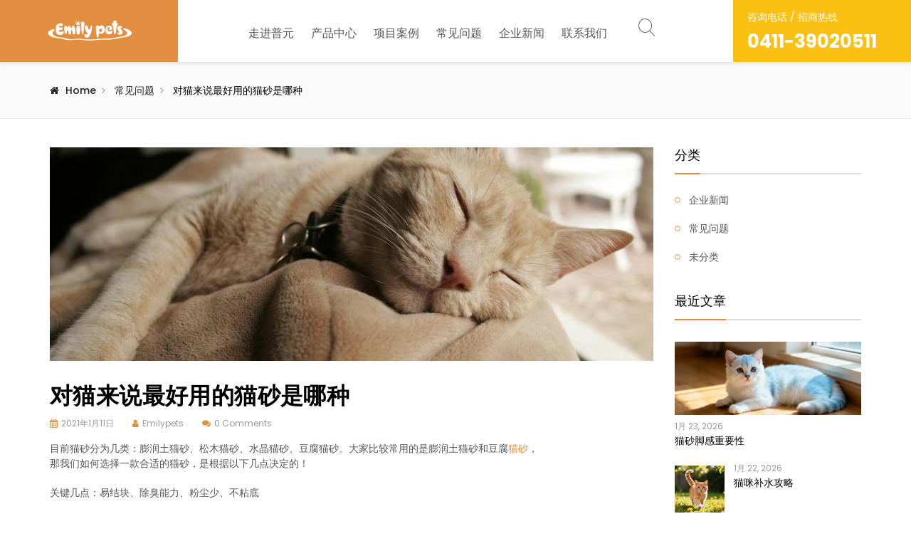

--- FILE ---
content_type: text/html; charset=UTF-8
request_url: https://www.aimilichongwu.com/duimaolaishuohaoyongdemaosha.html
body_size: 19162
content:
<!DOCTYPE html>
<html lang="zh-CN" class="no-js">
<head>
	<meta charset="UTF-8">
	<meta name="viewport" content="width=device-width, initial-scale=1">
	<link rel="profile" href="http://gmpg.org/xfn/11">
		<link rel="pingback" href="https://www.aimilichongwu.com/xmlrpc.php">
					<link rel="shortcut icon" href=" "/>
    	<title>对猫来说最好用的猫砂是哪种 &#8211; 高品质猫砂_宠物用具_猫罐头_普元（大连）宠物用品有限公司</title>
<meta name='robots' content='max-image-preview:large' />
<link rel='dns-prefetch' href='//fonts.googleapis.com' />
<link rel='dns-prefetch' href='//s.w.org' />
<link rel='preconnect' href='https://fonts.gstatic.com' crossorigin />
<link rel="alternate" type="application/rss+xml" title="高品质猫砂_宠物用具_猫罐头_普元（大连）宠物用品有限公司 &raquo; Feed" href="https://www.aimilichongwu.com/feed" />
<link rel="alternate" type="application/rss+xml" title="高品质猫砂_宠物用具_猫罐头_普元（大连）宠物用品有限公司 &raquo; 评论Feed" href="https://www.aimilichongwu.com/comments/feed" />
<link rel="alternate" type="application/rss+xml" title="高品质猫砂_宠物用具_猫罐头_普元（大连）宠物用品有限公司 &raquo; 对猫来说最好用的猫砂是哪种评论Feed" href="https://www.aimilichongwu.com/duimaolaishuohaoyongdemaosha.html/feed" />
<script type="text/javascript">
window._wpemojiSettings = {"baseUrl":"https:\/\/s.w.org\/images\/core\/emoji\/13.1.0\/72x72\/","ext":".png","svgUrl":"https:\/\/s.w.org\/images\/core\/emoji\/13.1.0\/svg\/","svgExt":".svg","source":{"concatemoji":"https:\/\/www.aimilichongwu.com\/wp-includes\/js\/wp-emoji-release.min.js?ver=5.9.3"}};
/*! This file is auto-generated */
!function(e,a,t){var n,r,o,i=a.createElement("canvas"),p=i.getContext&&i.getContext("2d");function s(e,t){var a=String.fromCharCode;p.clearRect(0,0,i.width,i.height),p.fillText(a.apply(this,e),0,0);e=i.toDataURL();return p.clearRect(0,0,i.width,i.height),p.fillText(a.apply(this,t),0,0),e===i.toDataURL()}function c(e){var t=a.createElement("script");t.src=e,t.defer=t.type="text/javascript",a.getElementsByTagName("head")[0].appendChild(t)}for(o=Array("flag","emoji"),t.supports={everything:!0,everythingExceptFlag:!0},r=0;r<o.length;r++)t.supports[o[r]]=function(e){if(!p||!p.fillText)return!1;switch(p.textBaseline="top",p.font="600 32px Arial",e){case"flag":return s([127987,65039,8205,9895,65039],[127987,65039,8203,9895,65039])?!1:!s([55356,56826,55356,56819],[55356,56826,8203,55356,56819])&&!s([55356,57332,56128,56423,56128,56418,56128,56421,56128,56430,56128,56423,56128,56447],[55356,57332,8203,56128,56423,8203,56128,56418,8203,56128,56421,8203,56128,56430,8203,56128,56423,8203,56128,56447]);case"emoji":return!s([10084,65039,8205,55357,56613],[10084,65039,8203,55357,56613])}return!1}(o[r]),t.supports.everything=t.supports.everything&&t.supports[o[r]],"flag"!==o[r]&&(t.supports.everythingExceptFlag=t.supports.everythingExceptFlag&&t.supports[o[r]]);t.supports.everythingExceptFlag=t.supports.everythingExceptFlag&&!t.supports.flag,t.DOMReady=!1,t.readyCallback=function(){t.DOMReady=!0},t.supports.everything||(n=function(){t.readyCallback()},a.addEventListener?(a.addEventListener("DOMContentLoaded",n,!1),e.addEventListener("load",n,!1)):(e.attachEvent("onload",n),a.attachEvent("onreadystatechange",function(){"complete"===a.readyState&&t.readyCallback()})),(n=t.source||{}).concatemoji?c(n.concatemoji):n.wpemoji&&n.twemoji&&(c(n.twemoji),c(n.wpemoji)))}(window,document,window._wpemojiSettings);
</script>
<style type="text/css">
img.wp-smiley,
img.emoji {
	display: inline !important;
	border: none !important;
	box-shadow: none !important;
	height: 1em !important;
	width: 1em !important;
	margin: 0 0.07em !important;
	vertical-align: -0.1em !important;
	background: none !important;
	padding: 0 !important;
}
</style>
	<link rel='stylesheet' id='wp-block-library-css'  href='https://www.aimilichongwu.com/wp-includes/css/dist/block-library/style.min.css?ver=5.9.3' type='text/css' media='all' />
<link rel='stylesheet' id='wc-blocks-vendors-style-css'  href='https://www.aimilichongwu.com/wp-content/plugins/woocommerce/packages/woocommerce-blocks/build/wc-blocks-vendors-style.css?ver=7.2.2' type='text/css' media='all' />
<link rel='stylesheet' id='wc-blocks-style-css'  href='https://www.aimilichongwu.com/wp-content/plugins/woocommerce/packages/woocommerce-blocks/build/wc-blocks-style.css?ver=7.2.2' type='text/css' media='all' />
<style id='global-styles-inline-css' type='text/css'>
body{--wp--preset--color--black: #000000;--wp--preset--color--cyan-bluish-gray: #abb8c3;--wp--preset--color--white: #ffffff;--wp--preset--color--pale-pink: #f78da7;--wp--preset--color--vivid-red: #cf2e2e;--wp--preset--color--luminous-vivid-orange: #ff6900;--wp--preset--color--luminous-vivid-amber: #fcb900;--wp--preset--color--light-green-cyan: #7bdcb5;--wp--preset--color--vivid-green-cyan: #00d084;--wp--preset--color--pale-cyan-blue: #8ed1fc;--wp--preset--color--vivid-cyan-blue: #0693e3;--wp--preset--color--vivid-purple: #9b51e0;--wp--preset--gradient--vivid-cyan-blue-to-vivid-purple: linear-gradient(135deg,rgba(6,147,227,1) 0%,rgb(155,81,224) 100%);--wp--preset--gradient--light-green-cyan-to-vivid-green-cyan: linear-gradient(135deg,rgb(122,220,180) 0%,rgb(0,208,130) 100%);--wp--preset--gradient--luminous-vivid-amber-to-luminous-vivid-orange: linear-gradient(135deg,rgba(252,185,0,1) 0%,rgba(255,105,0,1) 100%);--wp--preset--gradient--luminous-vivid-orange-to-vivid-red: linear-gradient(135deg,rgba(255,105,0,1) 0%,rgb(207,46,46) 100%);--wp--preset--gradient--very-light-gray-to-cyan-bluish-gray: linear-gradient(135deg,rgb(238,238,238) 0%,rgb(169,184,195) 100%);--wp--preset--gradient--cool-to-warm-spectrum: linear-gradient(135deg,rgb(74,234,220) 0%,rgb(151,120,209) 20%,rgb(207,42,186) 40%,rgb(238,44,130) 60%,rgb(251,105,98) 80%,rgb(254,248,76) 100%);--wp--preset--gradient--blush-light-purple: linear-gradient(135deg,rgb(255,206,236) 0%,rgb(152,150,240) 100%);--wp--preset--gradient--blush-bordeaux: linear-gradient(135deg,rgb(254,205,165) 0%,rgb(254,45,45) 50%,rgb(107,0,62) 100%);--wp--preset--gradient--luminous-dusk: linear-gradient(135deg,rgb(255,203,112) 0%,rgb(199,81,192) 50%,rgb(65,88,208) 100%);--wp--preset--gradient--pale-ocean: linear-gradient(135deg,rgb(255,245,203) 0%,rgb(182,227,212) 50%,rgb(51,167,181) 100%);--wp--preset--gradient--electric-grass: linear-gradient(135deg,rgb(202,248,128) 0%,rgb(113,206,126) 100%);--wp--preset--gradient--midnight: linear-gradient(135deg,rgb(2,3,129) 0%,rgb(40,116,252) 100%);--wp--preset--duotone--dark-grayscale: url('#wp-duotone-dark-grayscale');--wp--preset--duotone--grayscale: url('#wp-duotone-grayscale');--wp--preset--duotone--purple-yellow: url('#wp-duotone-purple-yellow');--wp--preset--duotone--blue-red: url('#wp-duotone-blue-red');--wp--preset--duotone--midnight: url('#wp-duotone-midnight');--wp--preset--duotone--magenta-yellow: url('#wp-duotone-magenta-yellow');--wp--preset--duotone--purple-green: url('#wp-duotone-purple-green');--wp--preset--duotone--blue-orange: url('#wp-duotone-blue-orange');--wp--preset--font-size--small: 13px;--wp--preset--font-size--medium: 20px;--wp--preset--font-size--large: 36px;--wp--preset--font-size--x-large: 42px;}.has-black-color{color: var(--wp--preset--color--black) !important;}.has-cyan-bluish-gray-color{color: var(--wp--preset--color--cyan-bluish-gray) !important;}.has-white-color{color: var(--wp--preset--color--white) !important;}.has-pale-pink-color{color: var(--wp--preset--color--pale-pink) !important;}.has-vivid-red-color{color: var(--wp--preset--color--vivid-red) !important;}.has-luminous-vivid-orange-color{color: var(--wp--preset--color--luminous-vivid-orange) !important;}.has-luminous-vivid-amber-color{color: var(--wp--preset--color--luminous-vivid-amber) !important;}.has-light-green-cyan-color{color: var(--wp--preset--color--light-green-cyan) !important;}.has-vivid-green-cyan-color{color: var(--wp--preset--color--vivid-green-cyan) !important;}.has-pale-cyan-blue-color{color: var(--wp--preset--color--pale-cyan-blue) !important;}.has-vivid-cyan-blue-color{color: var(--wp--preset--color--vivid-cyan-blue) !important;}.has-vivid-purple-color{color: var(--wp--preset--color--vivid-purple) !important;}.has-black-background-color{background-color: var(--wp--preset--color--black) !important;}.has-cyan-bluish-gray-background-color{background-color: var(--wp--preset--color--cyan-bluish-gray) !important;}.has-white-background-color{background-color: var(--wp--preset--color--white) !important;}.has-pale-pink-background-color{background-color: var(--wp--preset--color--pale-pink) !important;}.has-vivid-red-background-color{background-color: var(--wp--preset--color--vivid-red) !important;}.has-luminous-vivid-orange-background-color{background-color: var(--wp--preset--color--luminous-vivid-orange) !important;}.has-luminous-vivid-amber-background-color{background-color: var(--wp--preset--color--luminous-vivid-amber) !important;}.has-light-green-cyan-background-color{background-color: var(--wp--preset--color--light-green-cyan) !important;}.has-vivid-green-cyan-background-color{background-color: var(--wp--preset--color--vivid-green-cyan) !important;}.has-pale-cyan-blue-background-color{background-color: var(--wp--preset--color--pale-cyan-blue) !important;}.has-vivid-cyan-blue-background-color{background-color: var(--wp--preset--color--vivid-cyan-blue) !important;}.has-vivid-purple-background-color{background-color: var(--wp--preset--color--vivid-purple) !important;}.has-black-border-color{border-color: var(--wp--preset--color--black) !important;}.has-cyan-bluish-gray-border-color{border-color: var(--wp--preset--color--cyan-bluish-gray) !important;}.has-white-border-color{border-color: var(--wp--preset--color--white) !important;}.has-pale-pink-border-color{border-color: var(--wp--preset--color--pale-pink) !important;}.has-vivid-red-border-color{border-color: var(--wp--preset--color--vivid-red) !important;}.has-luminous-vivid-orange-border-color{border-color: var(--wp--preset--color--luminous-vivid-orange) !important;}.has-luminous-vivid-amber-border-color{border-color: var(--wp--preset--color--luminous-vivid-amber) !important;}.has-light-green-cyan-border-color{border-color: var(--wp--preset--color--light-green-cyan) !important;}.has-vivid-green-cyan-border-color{border-color: var(--wp--preset--color--vivid-green-cyan) !important;}.has-pale-cyan-blue-border-color{border-color: var(--wp--preset--color--pale-cyan-blue) !important;}.has-vivid-cyan-blue-border-color{border-color: var(--wp--preset--color--vivid-cyan-blue) !important;}.has-vivid-purple-border-color{border-color: var(--wp--preset--color--vivid-purple) !important;}.has-vivid-cyan-blue-to-vivid-purple-gradient-background{background: var(--wp--preset--gradient--vivid-cyan-blue-to-vivid-purple) !important;}.has-light-green-cyan-to-vivid-green-cyan-gradient-background{background: var(--wp--preset--gradient--light-green-cyan-to-vivid-green-cyan) !important;}.has-luminous-vivid-amber-to-luminous-vivid-orange-gradient-background{background: var(--wp--preset--gradient--luminous-vivid-amber-to-luminous-vivid-orange) !important;}.has-luminous-vivid-orange-to-vivid-red-gradient-background{background: var(--wp--preset--gradient--luminous-vivid-orange-to-vivid-red) !important;}.has-very-light-gray-to-cyan-bluish-gray-gradient-background{background: var(--wp--preset--gradient--very-light-gray-to-cyan-bluish-gray) !important;}.has-cool-to-warm-spectrum-gradient-background{background: var(--wp--preset--gradient--cool-to-warm-spectrum) !important;}.has-blush-light-purple-gradient-background{background: var(--wp--preset--gradient--blush-light-purple) !important;}.has-blush-bordeaux-gradient-background{background: var(--wp--preset--gradient--blush-bordeaux) !important;}.has-luminous-dusk-gradient-background{background: var(--wp--preset--gradient--luminous-dusk) !important;}.has-pale-ocean-gradient-background{background: var(--wp--preset--gradient--pale-ocean) !important;}.has-electric-grass-gradient-background{background: var(--wp--preset--gradient--electric-grass) !important;}.has-midnight-gradient-background{background: var(--wp--preset--gradient--midnight) !important;}.has-small-font-size{font-size: var(--wp--preset--font-size--small) !important;}.has-medium-font-size{font-size: var(--wp--preset--font-size--medium) !important;}.has-large-font-size{font-size: var(--wp--preset--font-size--large) !important;}.has-x-large-font-size{font-size: var(--wp--preset--font-size--x-large) !important;}
</style>
<link rel='stylesheet' id='contact-form-7-css'  href='https://www.aimilichongwu.com/wp-content/plugins/contact-form-7/includes/css/styles.css?ver=5.2.2' type='text/css' media='all' />
<link rel='stylesheet' id='modus-stats-counter-style-css'  href='https://www.aimilichongwu.com/wp-content/themes/modus/assets/counter/stats-counter.min.css?ver=5.9.3' type='text/css' media='all' />
<link rel='stylesheet' id='rs-plugin-settings-css'  href='https://www.aimilichongwu.com/wp-content/plugins/revslider/public/assets/css/rs6.css?ver=6.2.15' type='text/css' media='all' />
<style id='rs-plugin-settings-inline-css' type='text/css'>
#rs-demo-id {}
</style>
<link rel='stylesheet' id='woocommerce-layout-css'  href='https://www.aimilichongwu.com/wp-content/plugins/woocommerce/assets/css/woocommerce-layout.css?ver=6.4.1' type='text/css' media='all' />
<link rel='stylesheet' id='woocommerce-smallscreen-css'  href='https://www.aimilichongwu.com/wp-content/plugins/woocommerce/assets/css/woocommerce-smallscreen.css?ver=6.4.1' type='text/css' media='only screen and (max-width: 768px)' />
<link rel='stylesheet' id='woocommerce-general-css'  href='https://www.aimilichongwu.com/wp-content/plugins/woocommerce/assets/css/woocommerce.css?ver=6.4.1' type='text/css' media='all' />
<style id='woocommerce-inline-inline-css' type='text/css'>
.woocommerce form .form-row .required { visibility: visible; }
</style>
<link rel='stylesheet' id='parent-style-css'  href='https://www.aimilichongwu.com/wp-content/themes/modus/style.css?ver=5.9.3' type='text/css' media='all' />
<link rel='stylesheet' id='child-style-css'  href='https://www.aimilichongwu.com/wp-content/themes/modus-child/style.css?ver=5.9.3' type='text/css' media='all' />
<link rel='stylesheet' id='bsf-Defaults-css'  href='https://www.aimilichongwu.com/wp-content/uploads/smile_fonts/Defaults/Defaults.css?ver=3.19.11' type='text/css' media='all' />
<link rel="preload" as="style" href="https://fonts.googleapis.com/css?family=Poppins:300,400,500,600,700&#038;subset=latin&#038;display=swap&#038;ver=1765526440" /><link rel="stylesheet" href="https://fonts.googleapis.com/css?family=Poppins:300,400,500,600,700&#038;subset=latin&#038;display=swap&#038;ver=1765526440" media="print" onload="this.media='all'"><noscript><link rel="stylesheet" href="https://fonts.googleapis.com/css?family=Poppins:300,400,500,600,700&#038;subset=latin&#038;display=swap&#038;ver=1765526440" /></noscript><link rel='stylesheet' id='modus-fonts-css'  href='https://fonts.googleapis.com/css?family=Roboto%3A300%2C300i%2C400%2C400i%2C600%2C600i%2C700%2C700i%2C800%2C800i%7CReem+Kufi%7CLato%3A100%2C100i%2C300%2C300i%2C400%2C400i%2C700%2C700i%2C900%2C900i%7CRopa+Sans%3A400%2C400i%7COpen+Sans%3A300%2C300i%2C400%2C400i%2C600%2C600i%2C700%2C700i&#038;subset=latin%2Clatin-ext&#038;ver=1.0' type='text/css' media='all' />
<link rel='stylesheet' id='bootstrap-css'  href='https://www.aimilichongwu.com/wp-content/themes/modus/assets/css/bootstrap.min.css?ver=1.0' type='text/css' media='all' />
<link rel='stylesheet' id='font-awesome-css'  href='https://www.aimilichongwu.com/wp-content/themes/modus/assets/css/font-awesome.min.css?ver=1.0' type='text/css' media='all' />
<link rel='stylesheet' id='pe-icon-7-stroke-css'  href='https://www.aimilichongwu.com/wp-content/themes/modus/assets/css/Pe-icon-7-stroke.min.css?ver=1.0' type='text/css' media='all' />
<link rel='stylesheet' id='pe-icon-7-filled-css'  href='https://www.aimilichongwu.com/wp-content/themes/modus/assets/css/pe-icon-7-filled.min.css?ver=1.0' type='text/css' media='all' />
<link rel='stylesheet' id='pe-icon-social-css'  href='https://www.aimilichongwu.com/wp-content/themes/modus/assets/css/pe-icon-social.min.css?ver=1.0' type='text/css' media='all' />
<link rel='stylesheet' id='flexslider-css'  href='https://www.aimilichongwu.com/wp-content/plugins/js_composer/assets/lib/bower/flexslider/flexslider.min.css?ver=6.5.0' type='text/css' media='all' />
<link rel='stylesheet' id='fancybox-css'  href='https://www.aimilichongwu.com/wp-content/themes/modus/assets/css/jquery.fancybox.min.css?ver=1.0' type='text/css' media='all' />
<link rel='stylesheet' id='modus-icon-css'  href='https://www.aimilichongwu.com/wp-content/themes/modus/assets/css/modus-icomoon.min.css?ver=1.0' type='text/css' media='all' />
<link rel='stylesheet' id='modus-theme-css'  href='https://www.aimilichongwu.com/wp-content/themes/modus/assets/css/style.min.css?ver=1.0' type='text/css' media='all' />
<style id='modus-theme-inline-css' type='text/css'>

		.header-fixed.show-breadcrumb .breadcrumb-container:before{
			opacity: 0.9;
			background: ;
		}
		.header-fixed .breadcrumb-container{
        	background-image: url('http://demo.arrowpress.net/modus-sample/wp-content/themes/modus/assets/images/bg-header.jpg') !important;
            background-repeat: no-repeat;
            background-size: cover;
            background-attachment: inherit;
            background-position: center center;
        }
		html, body{
		  font-size: 14px;
		  font-family: Poppins, Arial, Helvetica, sans-serif, serif, sans-serif;
		  line-height: 24px;
		  font-weight: 400;
		  color: #555555;
		}
		body a,
		.nav-mail-hourse li a:hover,
		.modus_widget_contact ul li a:hover span,
		.header2-top .nav-mail-tel li a:hover,
		.modus-blog .blog-list .post-cat a:hover,
		.info-contact p a:hover,
		a.btn-slide-h5:hover,
		.support247 .header-support p a:hover,
		.site-footer .footer-v2 .widget.widget_nav_menu ul li a:hover,
		.modus-contactinfo li a:hover,
		.modus-blog .blog-list article.blog.type-2 .blog-text .blog-read-more,
		.tagcloud a:hover,
		.sidebar .null-instagram-feed .clear a:hover,
		.single .post-bottom .tagcloud a:hover i, .port-single-bottom a:hover,.header_fixed.fixed-header-v9 button.btn-responsive-nav i ,#yith-quick-view-content  .price span, #yith-quick-view-content  .price ins span,
		.slide-product.slide-product-list.type1 .item-list.list-type2 .product .ct-product-right .price-product .unit-price,
		.item-grid.grid-type7 .price-product .price del,
		.modus-product-more .item-grid.grid-type7 .unit-price,
		.header7-top .mini-cart .modus-cart span.cart-num,
		.tagcloud a:hover,
		.support247 .header-support p a:hover,
        body .contact-form input.wpcf7-submit:hover,
        .site-footer .footer-v2 .widget.widget_nav_menu ul li a:hover,
        .footer-v2 .modus_widget_contact a:hover span,
        .modus-contactinfo li a:hover,
        .nav-mail-hourse li a:hover,
        body .breadcrumbs li a:hover,
        .scroll-to-top,
        body .txt a:hover,
        .item-grid.grid-type10 .product i:hover,
        .site-footer .footer-v9 .social-login-options .social a:hover,
        .footer-v9 .widget ul.menu li a:hover,
        #style-changer a,.blog.item-blog.type-11 .postcontent .blog-read-more:hover,
        .blog.item-blog.type-11 .postcontent .blog-read-more:hover i,
        .blog.item-blog.type-11 .postTitle p a:hover,
		.product-category.product a:hover mark, .footer-v11 .bottom-footer .footercopyright a.aht-link{
			color:#e28e41;
		}
		.team-item.layout4 .team-top.team-info h3.team-3 a,
		.item-grid.grid-type9 .info-bottom .view-detail-bottom:hover,
		.item-grid.grid-type9 .info-bottom .view-detail-bottom:hover i,
		.team-item.layout4:hover .team-info h3.team-3 a{
			color:#e28e41 !important;
		}
		.site-footer .footer-v9 .social-login-options .social a:hover,
		.btn-slide-h5,
		.blog .post-bottom .read-more:hover,
		.contact-form input.wpcf7-submit:hover,
		body .sidebar .widget-title, 
		body .sidebar-blog .widget-title,
		body .sidebar-blog .widget-title-category,.team-item.layout4:hover .team-info,
		.wp-counter:before{
			border-color:#e28e41;
		}
		.testimonial-h5 .slick-dots li:hover,
		.testimonial-h5  .slick-dots li:focus,
		.testimonial-h5  .slick-dots li.slick-active,
		.modus-tltp-text,.furniture-custom .tp-bullet:hover,
		.furniture-custom .tp-bullet.selected,
		.modus-cart-lightbox .return-to-shop a,
		.link-compare,
		.blog .blog-type4 .modus_categories,
		 .home1-testimonial .beans-mask .slick-dots li.slick-active,
		 .home1-testimonial .beans-mask .slick-dots li:hover,
		 .page-links a:hover,
		 .page-links > span:not(.page-links-title):hover,
		 body .contact-form input.wpcf7-submit,
		 body .page-links > span:not(.page-links-title),
		 .cate-archive .slick-arrow:hover{
			background:#e28e41;
			border-color:#e28e41;
		}
		.slide-testimonial.layout10 .slick-dots li{
		    border-color:#e28e41;
		}
		.md-linkto:hover i,
		.blog .blog-type4 .modus_categories:hover,
		.blog .blog-type4 .modus_categories:hover a,
		.link-compare:hover,.item-type10 .info span,
		.header-v11 .icon-search button.dropdown-toggle:hover i,
		.header-v11 button.dropdown-toggle:hover{
			color:#e28e41;
		}
		.slide-testimonial.layout2 .slick-dots li:hover, .slide-testimonial.layout2 .slick-dots li:focus, .slide-testimonial.layout2 .slick-dots li.slick-active,
		.xoo-cp-btn-vc.xcp-btn:focus,
		.xoo-cp-btn-ch.xcp-btn:focus,
		.xoo-cp-btn-vc.xcp-btn:hover,
		.xoo-cp-btn-ch.xcp-btn:hover,
		.xoo-cp-close.xcp-btn {
			background:#e28e41;
			border-color:#e28e41;
		}
		.user-guest .login-popup input[type='submit'] {
		  background: #e28e41!important;
		  border-color: #e28e41!important;
		}
		.woocommerce-button--next,
		.woocommerce-orders-table__cell .button{
			border-color: #e28e41!important;
		}
		.woocommerce a.woocommerce-button--next:hover,
		.woocommerce-orders-table__cell .button:hover,
		.blog-type3 .post-bottom .read-more:hover,
		.woocommerce-MyAccount-navigation ul li.is-active a,
		.grid-item--width2 .info-product .midle .banner-product h2 a:hover,
		.featured-granite-tab .modus-tab-loadmore .tabs-content .modus-product-more .item-grid.grid-type9 .info-bottom .price-product .price .woocommerce-Price-amount,
		.featured-granite-tab .modus-tab-loadmore .tabs-content .modus-product-more .item-grid.grid-type9 .info-bottom .price-product .price .woocommerce-Price-currencySymbol,
		 .wp-counter h2:hover, .box-expertise .aio-icon-header h3:hover, 
		 .item-type10 .info h3:hover, .footer-v8 .widget ul.menu li a:hover, .footer-v11 .footer-top .widget.widget_nav_menu ul li a:hover,
		 .footer-v11 .footer-top .widget.widget_nav_menu ul li:before,
		 .footer-v11 .footer-top .widget.modus_widget_contact ul li em,
		 .footer-v11 .footer-top .widget.modus_widget_social .social a:hover{
			color: #e28e41!important;
		} 

		.modus-services .view-more,
		.woocommerce #respond input#submit, .woocommerce a.button, .woocommerce button.button,
		.woocommerce input.button,.woocommerce #content table.wishlist_table.cart a.remove:hover, 
		.blog-type3 .post-bottom .read-more:hover:after, .modus_portfolio_tab_content .view-more,
		.footer-v11 .footer-top .widget .mc4wp-form-fields input[type=submit]{ 
			background-color:#e28e41;
		}
		.modus-cart .buttons a, .woocommerce-wishlist .wishlist_table .add_to_cart_button, .modus-counter .list-counter-2 .text:after,
		 .wp-counter h2:after, .wp-counter h2:before, .modus-headingtitle.title-granite .shortcode-title h2:after, h2.title-granite:after,
		 .footer-v11 .footer-top .widget h3.widget-title:after{
			background:#e28e41!important;
		}
		.modus-tltp-text:before{
			border-top-color:#e28e41;
		}
		.user-guest .lost_password:hover,
		.user-guest .lost_password:focus,
		.login-title .create-account-link,
		span.xcp-plus:hover,
		span.xcp-plus:focus,
		span.xcp-minus:hover,
		span.xcp-minus:focus,
		article .hidden_top:hover,
		.blog .post-meta .inline i{
			color: #e28e41;
		}
		.woocommerce div.product form.cart .button:hover,
		.woocommerce div.product form.cart .button:focus{
			background:#e28e41!important;
			border-color:#e28e41!important;
		}
		.modus-blog.type1 .view-more:hover,
		.woocommerce input.button{
			border-color: #e28e41;
		}
		.grid-type-4 .modus-tltp-text:before {
			border-left-color:#e28e41;
		}
		.form_newsletter_2 .mc4wp-form-fields input[type=submit],
		button[type='button']:hover, button[type='button']:focus, button[type='submit']:hover, button[type='submit']:focus, input[type='submit']:hover, input[type='submit']:focus, .btn:hover, .btn:focus, .tab-services .ult_tabmenu li:hover a.ult_a,
		 .tab-services .ult_tabmenu li.current a.ult_a .about-info .btn-about:hover,.about-info .btn-about{
			background: #e28e41;
			border-color:  #e28e41;
		}
		.modus-blog.type1 .view-more,.modus-blog .blog-list .post-cat span.before:before,.modus-blog .blog-list .post-cat span.before:after,
		.search-form button,.tab-services h2:before,.list-bottom .btn-cart:hover a, .modus-blog .read-more:hover::before, .modus-blog .read-more:hover::after ,
		.header2-top .mini-cart .modus-cart span.cart-num,
		ul.demo_homepage li a span,
		.sidebar .widget-title:before, .sidebar-blog .widget-title:before,
		.sidebar-blog .widget-title-category:before,
		.sidebar .widget-title-category:before,
		.item-grid.grid-type10 .product:hover .view-detail{
			background: #e28e41;
		}
		.header.header-v3 .menu-button button,.product .btn-wishlist .yith-wcwl-wishlistaddedbrowse.show i,.widget a:hover,.product-categories li.cat-parent:hover:after,.product-categories li:hover a,.sidebar-blog .widget.widget_categories ul li:hover:after,.widget.widget_categories ul li a:hover,.widget.widget_archive ul li a:hover,.widget.widget_pages ul li a:hover,.widget.widget_recent_entries ul li a:hover,.widget.widget_nav_menu ul li a:hover,.widget.widget_recent_comments ul li a,.widget.widget_meta ul li a:hover,.layout3 .team-cat ul li,.layout3 .team-3:hover a,.js-uni-cpo-field-select:hover,.uni_cpo_field_type_text_input input.js-uni-cpo-field-text_input:hover,.header_fixed .header-v8 .mini-cart i:hover,.header_fixed.fixed-position .header-v8 .mini-cart .icon-search i:hover ,
		.modus-icon-3 .box-content a:hover,
		.modus-team .team-item.layout2 .team-info .team-social ul li a:hover{
			color: #e28e41;
		}
		.modus-product-more .item-grid.grid-type10 .price ins span,
		.sidebar .widget li:hover:before{
			color: #e28e41 !important;
		}
		.auto_ajax_search,.md-linkto:hover i,
		.view-more:hover{
			border-color: #e28e41;
		}
		.custom-padding-pr-decor.modus-product-tab .nav-default nav li a.active,
		.woocommerce nav.woocommerce-pagination ul li a:focus,
		.woocommerce nav.woocommerce-pagination ul li a:hover,
		.woocommerce nav.woocommerce-pagination ul li span.current{
			border-color: #e28e41;
			background:#e28e41;
		}
		.woocommerce .widget_price_filter .ui-slider .ui-slider-handle{
			border-color: #e28e41!important;
		}
		.header.header-v8 .main-nav .main-navigation > div > ul > li > a::before,
		.header.header-v6 .main-nav .main-navigation > div > ul > li > a::before{
			border-bottom-color: #e28e41!important;
		}
		.product-categories li a:before,.woocommerce .widget_price_filter .price_slider_amount .button
		.sidebar-blog .widget.widget_categories ul li a:before,.share-buttons a:before,.error-404 .center form button,.modus-block-left a.woocommerce-review-link:hover:before,.background-default,.layout-metro .item-grid.grid-type2 .product .btn-cart-in a.add_to_cart_button:hover,.modus-box .layout1.style1 .link-more::before,.modus-box .layout1.style1 .link-more:hover::after, .modus-blog .blog-list article.blog.type-2 .blog-text .blog-read-more:hover::after,.modus-blog .blog-read-more:hover::after,.header-v3.header-v8 .main-nav ul li:hover::after,.header-v3.header-v8 .main-nav ul li.current-menu-item::after,.header-v3.header-v8 .main-nav ul li.current_page_parent::after,.header_7 .header-top,
		.contact-form input.wpcf7-submit{
			background: #e28e41;
		}
		.woocommerce .widget_layered_nav ul li.chosen a:before,
		.woocommerce .widget_layered_nav_filters ul li a:before,.modus-block-left a,.woocommerce div.product .woocommerce-tabs ul.tabs li a,.box-holder-content a:hover, a.button-press:hover,.modus-block-left a.woocommerce-review-link:hover,.newsletter-mail .mc4wp-form-fields .relative:hover i,.tab-slide .nav-tab ul li a.active, .tab-slide .nav-tab ul li a:hover{
		  color:#e28e41;
		}
		.widget_search form button,.modus-headingtitle.head-2  .shortcode-title .md-sub-title:before, .modus-headingtitle.head-2  .shortcode-title .md-sub-title:after,.item-grid.grid-type-4 .btn-cart-in ul li:hover,.modus-services .layout3 .item .md-link-7s,.md-blog-text{
			background: #e28e41;
		}
		.comment-list .meta-comment .comment-reply-link,.item-grid.grid-type-4 .posted_in a:hover, .modus-single-product-shortcode .posted_in a:hover,.modus-single-product .price span, .modus-single-product .price ins span,.modus-blog .blog-list-type-4-content .blog-list .post-cat a,.modus-blog .blog-list .blog-list-type-4-content .post-cat a,.layout4  .beans-stepslider .beans-slideset button.slick-arrow:hover i,.modus-testi .layout4 .info h3,.layout3 .service-info h3 span{
			color: #e28e41;
		}
		.footer-v2 .social-login-options .social :hover{
			color:#e28e41;
		}
		.footer-v2 .social-login-options .social :hover,
		.comments-area .comment-respond form .form-submit input{
			border-color:#e28e41;
		}
		form .form-submit input:hover{
			background: #e28e41;
		}
		.vc_tta-tab.vc_active > a ,
		.rev_slider .tp-caption.modus-button:hover{
		  color:  #e28e41 ;
		}
		.vc_tta.vc_general .vc_tta-tab.vc_active > a::after,
		.vc_tta.vc_general .vc_tta-tab > a::after  {
			background:  #e28e41 !important;
		}
		.beans-stepslider .beans-slideset button.slick-arrow.slick-prev:hover,.beans-stepslider .beans-slideset button.slick-arrow.slick-next:hover  {
			background: #e28e41;
		}
		#yith-wcwl-popup-message,.tab-services .ult_tabmenu li:hover a.ult_a,.tab-services .ult_tabmenu li.current a.ult_a, .layout-list .btn-view a{
			background: #e28e41!important;
		}
		.header-v2 .header2_menu,
		.header-v3 .header-bottom{
			background: #e28e41;
		}
		.header-v3  button[type='submit']{
			background: #e28e41;
		}
		.blog .entry-title a:hover,
		.blog .post-meta a:hover,
		.header .header-compare a:hover,
		.header .header-wishlist a:hover,.woocommerce p.stars:hover a::before{
			color:#e28e41;
		}
		.modus-box .layout1.style4 .box-content .title-box .boxsub-title em,
		.modus-box .layout1.style4 .box-content .link-more:hover,
		.modus-box .layout1.style4 .box-content .title-box .box-title em,
		.item-grid.grid-type10 .product .price ins span,
		.menu_quickly li a:hover,.info .name a:hover,.product-title h2 a:hover,.site-footer .footercopyright a:hover,.header_fixed .header-v3.header-v8 .main-nav ul.primary-menu  > li.current-menu-parent > a, .header_fixed .header-v3.header-v8 .main-nav ul.primary-menu  > li.current-menu-item > a, .header_fixed .header-v3.header-v8 .main-nav ul.primary-menu  > li:hover > a,
		.layout4 .service-info h3 a:hover{
			color: #e28e41;
		}

		.main-navigation li.current-menu-parent > a,
		.header.header-v6 .main-navigation li.current-menu-parent > a:hover,
		.main-navigation li.page_item_has_children a:hover,
		.main-navigation li a:hover, .wishlist_table tr td.product-stock-status span.wishlist-in-stock,
		.header2-top .nav-mail-tel li a:hover{
			color: #e28e41!important;
		}
		.modus-box .layout1.style4 .box-content .link-more:hover::after,
		.custom-bt-decor.modus-product .type-heading-5 .slide-control-custom .slick-arrow:hover,
		.footer-v2 .social-login-options .social a:hover,
		.home1-testimonial .slick-dots li:hover, 
     .home1-testimonial .slick-dots li:focus, 
     .home1-testimonial .slick-dots li.slick-active,
		ul.nav-menu li li:hover > a:before,
		ul.nav-menu li li.current-menu-item a:after,
		ul.nav-menu li li.current_page_item a:after,
		.auto-contact-form input[type='submit']:hover{
			background: #e28e41;
		}
		
		.category_dropdown ul.dropdown-menu li:hover,
		.department_click,.btn-show-modal:hover {
			background: #e28e41;
		}
		.nav-social li a:hover,
		.social-login-options .social a:hover,
		.woocommerce-info a:focus, .woocommerce-info a:active,.woocommerce-info a:visited,.woocommerce-info a:hover,
		.footer-v7 .widget.widget_nav_menu ul li a:hover{
			color: #e28e41;
		}
		.minicart_pro_des a:hover,
		.minicart_pro_des span.quantity .amount,
		.widget_shopping_cart_content .total .amount{
			color: #e28e41;
		}
		.header-v3 .search-field,
		.header2-search .search-field,
		.header-v3 .category_dropdown ul.dropdown-menu,
		.header2-search .category_dropdown ul.dropdown-menu,
		.header1-search .category_dropdown ul.dropdown-menu,.modus-testi .slide-testimonial.layout5 .slick-slide.slick-active img,.btn-show-modal:hover {
			border-color: #e28e41;
		}
		.format-price-addcart .btn-cart:hover,.woocommerce .products.grid ul div.product .button:hover{
			background:#e28e41;
		}
		a,a.hover:hover,.txt a:hover,.header1_help a:hover{
			color: #e28e41;
		}

		.list-subcat li:hover a,.list-subcat li:hover:after ,.link-cat a:hover,.terms-product li a:hover,.pro-widget li.product a:hover h3,.site-footer .footer-top ul li a:hover,
		.woocommerce-cart .product-name a:hover,.woocommerce #content table.wishlist_table.cart .product-name a:hover,.breadcrumbs  li a:hover,
		.footer.footer-v5 .social-login-options .social a:hover,
		.site-footer .footer-v1 .footercopyright a:hover,
		.register-link p a:hover,
		.site-footer .footer-v5 .textwidget a:hover,
		.post-author-box .author-social + .dsc-author .name-author:hover,
		.info-contact p a:hover{
			color: #e28e41;
		}
		.woocommerce div.product .woocommerce-tabs ul.tabs li:hover a,.woocommerce div.product .woocommerce-tabs ul.tabs li.active a,
		.footer.footer-v4 .widget.widget_nav_menu ul li a:hover,
		.site-footer .footer-v4 .textwidget a:hover,
		.footer.footer-v4 .widget.widget_nav_menu ul li a:hover{
			color: #e28e41;
		}
		.box-content-6 a.link_banner:hover{
			color: #e28e41!important;
		}  
		.main-navigation .nav-menu li.menu-item-has-children > span.arrow:hover{
			color:#e28e41;
		}
		.department-menu .children > li > a:hover{
			color: #e28e41;
		}
		.wpb_content_element{
			margin-bottom: 0!important;
		}
		.department-menu li.current-menu-parent > a,
		.department-menu li.current_page_parent> a,
		.department-menu li.current_page_item > a,
		.department-menu li.current-menu-item > a,
		.department-menu li.page_item_has_children:hover > a,
		.department-menu li:hover > a, table.compare-list .remove td a:hover,
		.add_review h5 a{
			color: #e28e41;
		}
		.woocommerce button.button{
			background: #e28e41;
			border-color: #e28e41;
		}
		.woocommerce button.button:hover{
			color: #e28e41;
		}
		.woocommerce .woocommerce-info .woocommerce-Button.button{
			border-color: #e28e41!important;
		}
		.woocommerce .woocommerce-info .woocommerce-Button.button:hover,
		.woocommerce #payment #place_order:hover, .woocommerce-page #payment #place_order:hover,
		.site-footer .footer-v8 .social-login-options .social a:hover{
			border-color: #e28e41!important;
			color: #e28e41!important;
		}
		.stock_scroll .avaiable,.woocommerce #respond input#submit:hover, .woocommerce a.button:hover, .woocommerce input.button:hover,.rate-per,.wc-backward .woocommerce a.button,.woocommerce #respond input#submit,.woocommerce #respond input#submit:hover,  .woocommerce button.button.alt,.woocommerce #respond input#submit.alt:hover, .woocommerce a.button.alt:hover, .woocommerce button.button.alt:hover, .woocommerce input.button.alt:hover, .woocommerce button.button.alt.disabled, .woocommerce button.button.alt.disabled:hover{
			background: #e28e41!important;
			border-color: #e28e41!important;
		}
		.single-product .btn-share .add-to a:hover,
		.btn-share.btn-wishlist:hover *,
		.btn-share .add-to a:hover,
		.woocommerce div.product form.cart .reset_variations:hover,.woocommerce #content table.wishlist_table.cart .product-price span{
			color: #e28e41 ;
		}
		a:hover h3, a:hover h2,.woocommerce a.remove:hover,.header.header-v6 .header-icon i:hover,.search-popup button:hover i{
			color: #e28e41!important;
		}
		.main-navigation .nav-menu li.current-menu-item > .menu_label, .main-navigation .nav-menu li.current-menu-ancestor > .menu_label, .main-navigation .nav-menu li.current-menu-parent > .menu_label, .main-navigation .nav-menu li.current_page_item > .menu_label,.woocommerce-message:before,.tab-slide .nav-tab ul li a:hover, .tab-slide .nav-tab ul li a.active,.header2-top .mini-cart i:hover {
		  color: #e28e41;
		}

		.modus-box .layout1.style3 .link-more:hover i, .modus-box .layout1.style3 .link-more:hover,.modus-box .layout1.style2 .link-more:hover i, .modus-box .layout1.style2 .link-more:hover,.modus-product-tab .view-more-product:hover ,
		.sidebar .widget ul:not(.instagram-pics) li:not(.menu-item):before, .sidebar .widget li.cat-item:before{
			color: #e28e41;
			border-color: #e28e41;
		}
		.woocommerce .quantity button:hover, .woocommerce-page .quantity button:hover,.woocommerce input.button:disabled:hover, .woocommerce input.button:disabled[disabled]:hover,.btn-cal:hover,.woocommerce input.button.update-disable:hover,.woocommerce input.button.update-disable:hover,.md_bg_color,.md_bg_color:before,table.compare-list .add-to-cart td a:hover,.header-v5 .main-nav ul.primary-menu > li >a::before {
		  background: #e28e41;
		}
		 .header-v6 .main-navigation .primary-menu > li:hover,
		 .type-heading-6 .slide-control-custom .slick-arrow:hover{
			border-color:#e28e41;
		}
		.woocommerce div.product .woocommerce-tabs ul.tabs li a:after,.woocommerce div.product .woocommerce-tabs ul.tabs li.active a:after, .header-background-mobile{
			background: #e28e41;
		}
		.site-footer .footer-v1 .mc4wp-form-fields i:before,
		.share-links li i:hover{
			color: #e28e41;
		}
		.home1-testimonial .slick-dots li:hover, 
	     .home1-testimonial .slick-dots li:focus, 
	     .home1-testimonial .slick-dots li.slick-active,
		.slick-dots li:hover,
		.slick-dots li:focus,
		.slick-dots li.slick-active{
			background: #e28e41;
			border-color: #e28e41;
		}

		.item-grid.grid-type7 .product .quickview a:hover{
			background: #e28e41!important;
		}
		.modus-product.custom-btdetail .item-grid.grid-type5 .view-detail,
		.item-grid.grid-type5 .view-detail:hover,
		.modus-tab-loadmore .nav-4 li a:hover span:after,
		.modus-tab-loadmore .nav-4 li a.active span:after,
		.onsale,
		.modus-product-tab .modus-tab-loadmore .nav_type2 .view-more-product,
		.sale-20 .learn-more:hover,
		.box-classroom .shop-now:hover,
		.unique-newletter .mc4wp-form-fields input[type='submit'],
		.unique-shopnow:hover,
		.item-grid.grid-type1 .product .btn-cart-in .add_to_cart_button,
		.modus-product-tab .modus-tab-loadmore .nav_type3 .view-more-product:hover,
		.furniture-custom-home7 .tp-bullet:hover,
		.furniture-custom-home7 .tp-bullet.selected,
		.quickview a,
		.modus-product-tab .nav-1 nav li a:hover,
		.modus-product-tab .nav-1 nav li a.active,
		.line-headingtitle,
		.col-quick-form .request-form input[type='submit'],
		.site-footer .footer-v6 .widget-title:after,
		.header.header-v6 .logo,
		.item-grid.grid-type1 .product .btn-cart-in a.add_to_cart_button,
		.view-detail,
		.related .product .share-yith .btn-share:hover,
		.item-grid .product .share-yith .btn-share:hover,
		.modus-product-tab .nav-1 .product .share-yith .btn-share:hover,
		.related .product .btn-cart-in a.add_to_cart_button:hover,
		.item-grid .product .btn-cart-in a.add_to_cart_button:hover,
		.modus-product-tab .nav-1 .product .btn-cart-in a.add_to_cart_button:hover,
		.product .btn-cart-in a.add_to_cart_button:hover,
		.post-type-archive-product .item-grid .share-yith .btn-share:hover,
		.modus-product .type-heading-4 .heading-title h2:before,
		.modus-product .type-heading-4 .heading-title h2:after,
		.modus-headingtitle.head-3 .shortcode-title h2:before,
		.modus-headingtitle.head-3 .shortcode-title h2:after,
		.drop-message-form input[type='submit'],
		.modus-product .slide-control-custom .slick-arrow:hover,
		.product-thumbnails.type-list .btn-share:before,
		.modus-services .layout1 .item .item-service h3:after,
		.modus-timeline .nav-tab ul li a:after,
		.modus-timeline .about-time .learn-more:hover,
		.modus-timeline .about-time .sub_label:before,
		.modus-services .item-service .bg-op .bg-full,
		.modus-counter .list-counter .item_counter:hover .icon,
		.type3 .item-grid .product .share-yith .btn-share:hover,
		.type3 .item-grid .product .btn-cart-in a.add_to_cart_button:hover,
		.modus-team .team-item.layout2 .team-info .team-social ul li a:before,
		.site-footer .footer-v3 .widget-title:after,
		.woocommerce .widget_price_filter .ui-slider-horizontal .ui-slider-range,
		.modus-countdown.curabitur .countdown-section::after,
		.modus-box .layout3.style2,
		.modus-product-category .list-cat li:hover,
		.modus-product-category .list-cat li.active,
		.list-bottom .btn-cart:hover,
		.show-all .list-view-as li a:hover,
		.show-all .list-view-as li a.active,
		.vc_progress_bar .vc_single_bar .vc_bar.animated,
		.hvr-rectangle-out:before,
		.modus-headingtitle.head-1 h2 .span:before,
		.modus-headingtitle.head-1 h2 .span:after,
		.site-footer .footer-v3 .footer-tops,
		.site-footer .footer-center .widget .mc4wp-form-fields input[type='submit'],
		.header .mini-cart .modus-cart .cart-num,
		.share-yith .btn-share:hover,
		.modus-testi .carousel-indicators li.active{
			background: #e28e41;
		}
		.btn-discover:hover,
		.view-more-product .view-more-product-1.hvr-rectangle-out:hover,
		.modus-product-tab .modus-tab-loadmore .nav_type2 .view-more-product:hover,
		 .about-info .btn-about:hover, .about-info .btn-about:focus  {
			color:#e28e41!important;
		}
		.logged-in-as a:first-child:hover{
             color:#e28e41;
        }
		.item-grid.grid-type5 .view-detail:hover,
		.modus-product-tab .nav_type1 .view-more-product,
		.modus-tab-loadmore .nav-2 .nav-tab ul li a.active,
		.modus-tab-loadmore .nav-2 .nav-tab ul li a:hover,
		.modus-product-tab .modus-tab-loadmore .nav_type3 .view-more-product,
		.modus-blog .blog-list .blog.type-9 .postTitle .month,
		.modus-blog .blog-list .blog.type-10 .postTitle .month,
		.unique-shopnow,
		.modus-product .type-heading-5 .slide-control-custom .slick-arrow:hover,
		.item-list.list-type2 .share-yith .btn-share:hover,
		.item-grid.grid-type7 .share-yith .btn-share:hover,
		.modus-product-tab .view-more-product,
		.col-quick-form .request-form input[type='submit']:hover,
		.item-grid.grid-type1 .product .share-yith .btn-share,
		.item-grid.grid-type3 .product .share-yith .btn-share:hover:last-child,
		.item-grid.grid-type3 .product .share-yith .btn-share:hover,
		.item-grid.grid-type3 .product .btn-cart-in a.add_to_cart_button:hover,
		.view-detail:hover,
		.modus-testi .slide-testimonial.layout4 .slick-slide img:hover,
		.drop-message-form input[type='submit']:hover,
		.modus-counter .list-counter .item_counter:hover .icon,
		.type3 .item-grid .product .share-yith .btn-share:hover:last-child,
		.type3 .item-grid .product .share-yith .btn-share:hover,
		.type3 .item-grid .product .btn-cart-in a.add_to_cart_button:hover,
		.l-control .slick-arrow:hover,
		.sidebar .shop-banner .shopnow,
		.modus-blog .read-more:hover,
		.modus-box .layout3 .box3.style1 .link-more:hover,
		.modus-product-category .list-cat li:hover a,
		.modus-box .layout1.style1 .link-more:hover,
		.list-bottom .btn-cart:hover,
		.list-bottom .share-yith .btn-share:hover,
		.show-all .list-view-as li a:hover,
		.show-all .list-view-as li a.active,
		.site-footer .footer-center .widget .mc4wp-form-fields input[type='submit'],.about-info .btn-about{
			border-color: #e28e41;
		}
	
		.modus-product-tab .nav_type1 .view-more-product:hover,.modus-tab-loadmore .nav-2 .nav-tab ul li a.active{
			background: #e28e41;
		}
		.woocommerce-MyAccount-navigation ul li a:hover,
		.header_5 .nav-social li a:hover i,
		.header_fixed .header-v8 .main-nav ul > li.current_page_item > a,
		.header_fixed .header-v8 .main-nav ul > li.current_page_parent > a,
		.header_fixed .header-v8 .main-nav ul li a:hover,
		.header_fixed .header-v8 .main-nav ul >li > a:hover,
		.header_fixed .header-v8 .main-nav ul >li ul.children li.current_page_item a,
		.header_fixed .header-v8 .main-nav ul >li ul.children li a:hover,
		.item-grid.grid-type3 .price span, .item-grid.grid-type3 .price ins span,
		.modus-product-tab .nav_type1 .view-more-product,
		.modus-product-tab .nav-default nav li a.active,
		.modus-product-tab .nav-default nav li a:hover,
		.modus-blog .blog-list .blog.type-10 .read-more,
		.modus-blog .blog-list .blog.type-10 .postTitle .month,
		.modus-blog .blog-list .blog.type-10 .postTitle p,
		.best-furniture h3,
		.modus-tab-loadmore .nav-2 .nav-tab ul li a:hover,
		.modus-tab-loadmore .nav-2 .nav-tab ul li a.active,
		.modus-tab-loadmore .nav-3 .nav-tab ul li a:hover,
		.modus-tab-loadmore .nav-3 .nav-tab ul li a.active,
		.modus-product-tab .modus-tab-loadmore .nav_type3 .view-more-product,
		.modus-blog .blog-list .blog.type-9 .postTitle .month,
		.modus-blog .blog-list .blog.type-9 .postTitle p,
		.unique-box,
		.item-list.list-type2 .ct-product-right h2,
		.col-quick-form .request-form input[type='submit']:hover,
		.item-grid.grid-type1 .product .share-yith .btn-share i,
		.item-grid.grid-type5 .price span.woocommerce-Price-currencySymbol,
		.item-grid.grid-type5 .price span.amount,
		.view-detail:hover,
		.header_fixed .header-v3 .main-nav .children > li a:hover,
		.drop-message-form input[type='submit']:hover,
		.modus-blog.type5 .blog-read-more,
		.heading-title h2 em,
		.shortcode-title h2 em,
		.modus-timeline .about-time .label em,
		.modus-headingtitle.default .shortcode-title h2 em,
		.newsletter-fumiture5 .relative input[type='submit'],
		.footer.footer-v4 ul li a:hover,
		.l-control .slick-arrow:hover i,
		.modus-blog .list-type3 .blog-read-more:hover,
		.header-v3 .main-nav ul li a:hover,
		.header-v2 .main-nav ul li a:hover,
		.modus-box .layout1.style1 .link-more:hover,
		.blog .navigation.pagination .page-numbers:hover,
		.sidebar .shop-banner .shopnow:hover,
		.sidebar .shop-banner h3,
		.modus-blog .read-more:hover,
		.list-service li i,
		.modus-team .team-item .team-social ul li a:hover i,
		.modus-counter .stats-number,
		.site-footer .footercopyright a,.comming-soon .txt-heading a,
		.btn-share .add-to a,.header .mini-cart i:hover,
		body .site-footer .footer-v6 .footer-top ul li a:hover,
		body .footer-v6 .social-login-options .social a:hover,
		body .footer-v1 .widget.widget_nav_menu ul li a:hover,
		body .site-footer .footer-v1 ul li a:hover,
		body .best-furniture .shop-now:hover,
		body .best-furniture .shop-now i,
		.modus-icon.modus-icon-2 .modus-iconbox .box-icon .title:hover,
		.site-footer .footer-v6 .textwidget a:hover,
		 .modus-counter .list-counter-2 .stats-number:hover,
		 .modus-counter .list-counter-2 .text:hover{
			color: #e28e41;
		}
		.button-wed a{
			background: #e28e41;
		}
		.modus-product-category .list-cat li:hover .triangle-right,
		.modus-product-category .list-cat li.active .triangle-right,.tooltip.left .tooltip-arrow{
			border-left-color: #e28e41 !important;
		}
		.view-more-product .view-more-product-1:hover,
		.header-v8 .main-nav ul > li.current_page_item > a,
		.header-v8 .main-nav ul > li.current_page_parent > a,
		.header-v8 .main-nav ul > li:hover > a,
		.header,.modus-blog .read-more,
		.modus-services .layout2 .item-service .bg-op:before,.md_bg_color:after{
			border-bottom-color: #e28e41;
		}

		.md-outdoor .md-oran a:hover,.md-outdoor .md-blue a:hover,.md-outdoor .md-black a:hover,.woocommerce table.shop_table.woocommerce-checkout-review-order-table td:last-child span.amount,.cart-subtotal .amount,.order-total .amount,.cart-subtotal .amount span,.woocommerce table.shop_table.woocommerce-checkout-review-order-table td:last-child span.amount, .cart-subtotal .amount, .order-total .amount, .cart-subtotal .amount span, .product-total .amount span, .order-total  .amount span, .product-total .amount, .order_details .amount, .order_details .amount span{
			color: #e28e41;
		}
		.modus-tab-loadmore .nav-4 li a:hover span:before,
		.modus-tab-loadmore .nav-4 li a.active span:before,.tooltip.top .tooltip-arrow{
			border-top-color: #e28e41 !important;
		}
		.tooltip-inner {
			background:#e28e41;
		}
		.modus-social li a:hover i{
			color:#e28e41;
		}
		.thecube .cube:before {
		  background-color: #e28e41;
		}
		.woocommerce .cart .button:hover, 
		.woocommerce .cart input.button:hover{
			background-color: #e28e41 !important;
		}
		body .md-wc-6 a.view-more,
		body .txt-big-sale a.view-more-product,
		body .modus-blog .blog-read-more,
		body .price-custom.ult_design_1 .ult_pricing_table .ult_price_link .ult_price_action_button{
			border-bottom-color: #e28e41;
		}
		body .md-wc-6 a.view-more:hover,
		body .modus-blog.type6 .blog-read-more:hover,
		body .site-footer .footer-v5 .widget.widget_nav_menu ul li a:hover{
			color: #e28e41;
		}
		body .price-custom.ult_design_1 .ult_pricing_table .ult_price_link .ult_price_action_button:hover,
		body .txt-big-sale a.view-more-product:hover,
		body .modal-box-custom button:hover{
			color: #e28e41 !important;
		}
		body .bg-tes .slick-dots li.slick-active, 
		body .bg-tes .slick-dots li:hover {
			border-color: #e28e41;
			background-color: #e28e41;
		}
		body .slide-shop-now{
			border-color: #e28e41;
		}
		body .footer-v1 .footer-tops .mc4wp-form-fields .newletter-label,
		body scroll-to-top,
		body .sale-30 span,
		body .author_info,
		body .blog-video a i:hover,
		body .quote_section .link-post a:hover{
			color: #e28e41;
		}
		body .footer-top-1 .mc4wp-form-fields .relative input + input,
		body .slide-product.type5 .product-thumbnails a:not(.view-more)::before,
		body .modus-blog .blog-list .type-7 .md-blog-text::before,
		body .two-line .line-headingtitle::before,
		body .projects .vc_grid-filter > .vc_grid-filter-item > span::before,
		body .quote_section .link-icon,
		body .blog-gallery .slick-arrow {
			background-color: #e28e41;
		}
		header .header,
		.is-sticky .header{
			background-color: #ffffff;
		}
		header.is-sticky .header.header-v2,
		header.is-sticky .header.header-v9{
			background-color: #222222;
		}
		@media (max-width: 991px){
			header .header.header-v2,
			header .header.header-v9,
			header:not(.is-sticky) .header_fixed .header.header-v9{
				background-color: #222222;
			}
		}
	
</style>
<link rel='stylesheet' id='modus-styles-css'  href='https://www.aimilichongwu.com/wp-content/themes/modus-child/style.css?ver=5.9.3' type='text/css' media='all' />
<script type='text/javascript' src='https://www.aimilichongwu.com/wp-includes/js/jquery/jquery.min.js?ver=3.6.0' id='jquery-core-js'></script>
<script type='text/javascript' src='https://www.aimilichongwu.com/wp-includes/js/jquery/jquery-migrate.min.js?ver=3.3.2' id='jquery-migrate-js'></script>
<script type='text/javascript' src='https://www.aimilichongwu.com/wp-content/plugins/woocommerce/assets/js/jquery-blockui/jquery.blockUI.min.js?ver=2.7.0-wc.6.4.1' id='jquery-blockui-js'></script>
<script type='text/javascript' id='wc-add-to-cart-js-extra'>
/* <![CDATA[ */
var wc_add_to_cart_params = {"ajax_url":"\/wp-admin\/admin-ajax.php","wc_ajax_url":"\/?wc-ajax=%%endpoint%%","i18n_view_cart":"\u67e5\u770b\u8d2d\u7269\u8f66","cart_url":"https:\/\/www.aimilichongwu.com","is_cart":"","cart_redirect_after_add":"yes"};
/* ]]> */
</script>
<script type='text/javascript' src='https://www.aimilichongwu.com/wp-content/plugins/woocommerce/assets/js/frontend/add-to-cart.min.js?ver=6.4.1' id='wc-add-to-cart-js'></script>
<script type='text/javascript' src='https://www.aimilichongwu.com/wp-content/plugins/js_composer/assets/js/vendors/woocommerce-add-to-cart.js?ver=6.5.0' id='vc_woocommerce-add-to-cart-js-js'></script>
<link rel="https://api.w.org/" href="https://www.aimilichongwu.com/wp-json/" /><link rel="alternate" type="application/json" href="https://www.aimilichongwu.com/wp-json/wp/v2/posts/6451" /><link rel="EditURI" type="application/rsd+xml" title="RSD" href="https://www.aimilichongwu.com/xmlrpc.php?rsd" />
<link rel="wlwmanifest" type="application/wlwmanifest+xml" href="https://www.aimilichongwu.com/wp-includes/wlwmanifest.xml" /> 
<meta name="generator" content="WordPress 5.9.3" />
<meta name="generator" content="WooCommerce 6.4.1" />
<link rel="canonical" href="https://www.aimilichongwu.com/duimaolaishuohaoyongdemaosha.html" />
<link rel='shortlink' href='https://www.aimilichongwu.com/?p=6451' />
<link rel="alternate" type="application/json+oembed" href="https://www.aimilichongwu.com/wp-json/oembed/1.0/embed?url=https%3A%2F%2Fwww.aimilichongwu.com%2Fduimaolaishuohaoyongdemaosha.html" />
<link rel="alternate" type="text/xml+oembed" href="https://www.aimilichongwu.com/wp-json/oembed/1.0/embed?url=https%3A%2F%2Fwww.aimilichongwu.com%2Fduimaolaishuohaoyongdemaosha.html&#038;format=xml" />
<meta name="framework" content="Redux 4.1.21" />	<noscript><style>.woocommerce-product-gallery{ opacity: 1 !important; }</style></noscript>
	<style type="text/css">.recentcomments a{display:inline !important;padding:0 !important;margin:0 !important;}</style><meta name="generator" content="Powered by WPBakery Page Builder - drag and drop page builder for WordPress."/>
<meta name="generator" content="Powered by Slider Revolution 6.2.15 - responsive, Mobile-Friendly Slider Plugin for WordPress with comfortable drag and drop interface." />
<script type="text/javascript">function setREVStartSize(e){
			//window.requestAnimationFrame(function() {				 
				window.RSIW = window.RSIW===undefined ? window.innerWidth : window.RSIW;	
				window.RSIH = window.RSIH===undefined ? window.innerHeight : window.RSIH;	
				try {								
					var pw = document.getElementById(e.c).parentNode.offsetWidth,
						newh;
					pw = pw===0 || isNaN(pw) ? window.RSIW : pw;
					e.tabw = e.tabw===undefined ? 0 : parseInt(e.tabw);
					e.thumbw = e.thumbw===undefined ? 0 : parseInt(e.thumbw);
					e.tabh = e.tabh===undefined ? 0 : parseInt(e.tabh);
					e.thumbh = e.thumbh===undefined ? 0 : parseInt(e.thumbh);
					e.tabhide = e.tabhide===undefined ? 0 : parseInt(e.tabhide);
					e.thumbhide = e.thumbhide===undefined ? 0 : parseInt(e.thumbhide);
					e.mh = e.mh===undefined || e.mh=="" || e.mh==="auto" ? 0 : parseInt(e.mh,0);		
					if(e.layout==="fullscreen" || e.l==="fullscreen") 						
						newh = Math.max(e.mh,window.RSIH);					
					else{					
						e.gw = Array.isArray(e.gw) ? e.gw : [e.gw];
						for (var i in e.rl) if (e.gw[i]===undefined || e.gw[i]===0) e.gw[i] = e.gw[i-1];					
						e.gh = e.el===undefined || e.el==="" || (Array.isArray(e.el) && e.el.length==0)? e.gh : e.el;
						e.gh = Array.isArray(e.gh) ? e.gh : [e.gh];
						for (var i in e.rl) if (e.gh[i]===undefined || e.gh[i]===0) e.gh[i] = e.gh[i-1];
											
						var nl = new Array(e.rl.length),
							ix = 0,						
							sl;					
						e.tabw = e.tabhide>=pw ? 0 : e.tabw;
						e.thumbw = e.thumbhide>=pw ? 0 : e.thumbw;
						e.tabh = e.tabhide>=pw ? 0 : e.tabh;
						e.thumbh = e.thumbhide>=pw ? 0 : e.thumbh;					
						for (var i in e.rl) nl[i] = e.rl[i]<window.RSIW ? 0 : e.rl[i];
						sl = nl[0];									
						for (var i in nl) if (sl>nl[i] && nl[i]>0) { sl = nl[i]; ix=i;}															
						var m = pw>(e.gw[ix]+e.tabw+e.thumbw) ? 1 : (pw-(e.tabw+e.thumbw)) / (e.gw[ix]);					
						newh =  (e.gh[ix] * m) + (e.tabh + e.thumbh);
					}				
					if(window.rs_init_css===undefined) window.rs_init_css = document.head.appendChild(document.createElement("style"));					
					document.getElementById(e.c).height = newh+"px";
					window.rs_init_css.innerHTML += "#"+e.c+"_wrapper { height: "+newh+"px }";				
				} catch(e){
					console.log("Failure at Presize of Slider:" + e)
				}					   
			//});
		  };</script>
		<style type="text/css" id="wp-custom-css">
			div#ni_enquiry {
    width: 150px;
    margin-left: 180px;
    margin-top: -69px;
    margin-bottom: 22px;
}
.button.single_add_to_cart_button:before {
display: none;
}
.woocommerce .buttons-block .button.single_add_to_cart_button, .woocommerce .buttons-block button.button.alt.disabled{
    background: #F7CA45!important;
	border:#F7CA45!important;
}
.page-template-default .bread-crumb
{
    /* margin-bottom: 24px; */
    /* margin-left: 800px; */
    display: inline-block;
    float: right;
    width: 50%;
    text-align: right;
}
.page-title-container .page-title {
    /* width: 50%; */
    /* float: none; */
    float: left;
    width: 50%;
    margin-top: -90px;
}
.breadcrumb-container {
    margin-bottom: 40px;
}
.col-xs-12.col-sm-12.col-md-12 {
    float: inherit;
}
.view-more {
    background-color:#e28e41;
}		</style>
		<style id="modus_settings-dynamic-css" title="dynamic-css" class="redux-options-output">.footer-v1,.footer-v1,.footer-v1,.footer-v1,.footer-v1,.footer-v1{background-color:#fff;background-repeat:no-repeat;background-attachment:fixed;background-position:center center;background-size:cover;}.site-footer .footer-v1 .widget-title{color:#000000;}.footer-v1, .footer-v1 .dsc-newletter, .footer-v1 .widget.widget_nav_menu ul li a , .site-footer .footer-v1 ul li a,  .footer-v1 .social-login-options .social a{color:#555555;}.site-footer .footer-v1 .widget_media_image .widget-title{color:#222222;}.modus_widget_contact ul li em{color:#666666;}.site-footer .footer-v2 .footer-tops,.site-footer .footer-v2 .footer-tops,.site-footer .footer-v2 .footer-tops,.site-footer .footer-v2 .footer-tops,.site-footer .footer-v2 .footer-tops,.site-footer .footer-v2 .footer-tops{background-color:#222;background-repeat:no-repeat;background-attachment:fixed;background-position:center center;background-size:cover;}.footer-v2 .footer-bottom,.footer-v2 .footer-bottom,.footer-v2 .footer-bottom,.footer-v2 .footer-bottom,.footer-v2 .footer-bottom,.footer-v2 .footer-bottom{background-color:#111;background-repeat:no-repeat;background-attachment:fixed;background-position:center center;background-size:cover;}.site-footer .footer-v2 .widget-title, .footer-v2 .social-login-options .social a{color:#FFFFFF;}.site-footer .footer-v2 ul li a, .footer-v2 .social-login-options .social a, .site-footer .footer-v2 .widget.widget_nav_menu ul li a,.footer-v2 .modus_widget_contact em, .footer-v2 .modus_widget_contact span{color:#CCCCCC;}.footer-v2{color:#555555;}.footer-v3,.footer-v3,.footer-v3,.footer-v3,.footer-v3,.footer-v3{background-color:#fff;background-repeat:no-repeat;background-attachment:fixed;background-position:center center;background-size:cover;}.site-footer .widget-title{color:#000000;}.footer-v3,.footer-v3 .widget.widget_archive ul li a,.footer-v3 .widget.widget_categories ul li a,.footer-v3 .widget.widget_meta ul li a, .footer-v3 .widget.widget_nav_menu ul li a, .footer-v3 .widget.widget_pages ul li a,.footer-v3 .widget.widget_recent_entries ul li a {color:#555555;}.site-footer ul li a, .modus_widget_contact ul li em {color:#666666;}.footer.footer-v4 .footer-tops,.footer.footer-v4 .footer-tops,.footer.footer-v4 .footer-tops,.footer.footer-v4 .footer-tops,.footer.footer-v4 .footer-tops,.footer.footer-v4 .footer-tops{background-color:#444;background-repeat:no-repeat;background-attachment:fixed;background-position:center center;background-size:cover;}.footer.footer-v4 .widget-title{color:#999999;}.footer.footer-v4 p,.site-footer .footer-v4 .footercopyright, .footer.footer-v4 .social-login-options .social a i{color:#999999;}.footer.footer-v4 .widget.widget_nav_menu ul li a {color:#FFFFFF;}.footer-v5,.footer-v5,.footer-v5,.footer-v5,.footer-v5,.footer-v5{background-color:#f2f3f4;background-repeat:no-repeat;background-attachment:fixed;background-position:center center;background-size:cover;}.footer.footer-v5 .widget-title, .site-footer .footer-v5 .footercopyright a{color:#000000;}.footer.footer-v5 .textwidget p,.site-footer .footer-v5 .footercopyright, .footer.footer-v5 .drop-message-form input[type=email], .footer.footer-v5 .drop-message-form input[type=text]{color:#555555;}.site-footer .footer-v5 .widget.widget_nav_menu ul li a{color:#222222;}.footer.footer-v5 .social-login-options .social a{color:#999999;}.site-footer .footer-v6,.site-footer .footer-v6,.site-footer .footer-v6,.site-footer .footer-v6,.site-footer .footer-v6,.site-footer .footer-v6{background-color:#222;background-repeat:no-repeat;background-attachment:fixed;background-position:center center;background-size:cover;}.site-footer .footer-v6 .widget-title, .site-footer .footer-v6 .footercopyright, .footer-v6 .social-login-options .social a{color:#999999;}.site-footer .footer-v6 p{color:#CCCCCC;}.site-footer .footer-v6 .footer-top ul li a{color:#FFFFFF;}.site-footer .footer-v6 .footercopyright a{color:#555555;}.footer-v7,.footer-v7,.footer-v7,.footer-v7,.footer-v7,.footer-v7{background-color:#333;background-repeat:no-repeat;background-attachment:fixed;background-position:center center;background-size:cover;}.site-footer .footer-v7 .widget-title,.site-footer .footer-v7 .footercopyright , .footer-v7 .modus_widget_contact ul li em{color:#999999;}.footer-v7 p, .site-footer .footer-v7 ul li, .site-footer .footer-v7 ul li a{color:#CCCCCC;}.footer-v7 .widget.widget_nav_menu ul li a{color:#FFFFFF;}.footer-v8,.footer-v8,.footer-v8,.footer-v8,.footer-v8,.footer-v8{background-color:#222;background-repeat:no-repeat;background-attachment:fixed;background-position:center center;background-size:cover;}.site-footer .footer-v8 .widget-title, .site-footer .footer-v8 p, .footer-v8 .mc4wp-form-fields input[type=submit]{color:#FFFFFF;}.footer-v8 .widget ul.menu li a, .site-footer .footer-v8 .social-login-options .social a{color:#CCCCCC;}.footer-v9,.footer-v9,.footer-v9,.footer-v9,.footer-v9,.footer-v9{background-color:#f5f5f5;background-repeat:no-repeat;background-attachment:fixed;background-position:center center;background-size:cover;}.site-footer .footer-v9 .widget-title,{color:#222222;}.site-footer .footer-v9 a, .site-footer .footer-v9 p,.footer-v9 .widget ul.menu li a{color:#555555;}.footer-v9 .mc4wp-form-fields input[type=email],.site-footer .footer-v9 .social-login-options .social a {color:#999999;}.footer-v10,.footer-v10,.footer-v10,.footer-v10,.footer-v10,.footer-v10{background-color:#fff;background-repeat:no-repeat;background-attachment:fixed;background-position:center center;background-size:cover;}.footer-v8,.site-footer .footer-v10 .footercopyright a{color:#555555;}.footer-v11,.footer-v11,.footer-v11,.footer-v11,.footer-v11,.footer-v11{background-color:#222;background-repeat:no-repeat;background-attachment:fixed;background-position:center center;background-size:cover;}.footer-v11 .footer-top .widget h3.widget-title, .footer-v11 .footer-top .widget.widget_nav_menu ul li a, .footer-v11 .bottom-footer .footercopyright, .footer-v11 .bottom-footer .footercopyright a{color:#FFFFFF;}.footer-v11 .footer-top .widget.modus_widget_social .social a {color:#999999;}</style><noscript><style> .wpb_animate_when_almost_visible { opacity: 1; }</style></noscript></head>

<body class="post-template-default single single-post postid-6451 single-format-standard theme-modus woocommerce-no-js wpb-js-composer js-comp-ver-6.5.0 vc_responsive">
<div id="page" class="site show-breadcrumb ">
	<div class="site-inner">
		<header id="masthead">
			<div class="container"><div class="header_wrap"></div></div>
<div class="">
	<div id="header_v6" class="header header-v6"> 
		<div class="logo">
										<a href="https://www.aimilichongwu.com/">
					<img src="//www.aimilichongwu.com/wp-content/uploads/2019/04/Emily-Logo-.png" alt="高品质猫砂_宠物用具_猫罐头_普元（大连）宠物用品有限公司">				</a>
					</div>
		<div class="center">
			<div class="menu-button"> 
				<button class="btn-responsive-nav"><i class="fa fa-bars fa-lg"></i></button>
			</div>
			<div class="close-menu"></div>
			<div class="main-nav inline">	
				<div class="close-menu"><i class="fa fa-close"></i></div>
				<div class="main-navigation">
					<div class="menu-main-menu-container"><ul id="menu-main-menu" class="primary-menu"><li id="menu-item-2365" class="menu-item menu-item-type-post_type menu-item-object-page menu-item-2365"><a href="https://www.aimilichongwu.com/about-us">走进普元</a></li>
<li id="menu-item-6692" class="menu-item menu-item-type-post_type menu-item-object-page menu-item-6692"><a href="https://www.aimilichongwu.com/shop">产品中心</a></li>
<li id="menu-item-2364" class="menu-item menu-item-type-post_type menu-item-object-page menu-item-2364"><a href="https://www.aimilichongwu.com/projects">项目案例</a></li>
<li id="menu-item-2638" class="menu-item menu-item-type-post_type menu-item-object-page menu-item-2638"><a href="https://www.aimilichongwu.com/faqs">常见问题</a></li>
<li id="menu-item-2452" class="menu-item menu-item-type-taxonomy menu-item-object-category menu-item-2452"><a href="https://www.aimilichongwu.com/category/news">企业新闻</a></li>
<li id="menu-item-1981" class="menu-item menu-item-type-post_type menu-item-object-page menu-item-1981"><a href="https://www.aimilichongwu.com/contact-us">联系我们</a></li>
</ul></div>				</div>
			</div>
			<div class="header-icon">
				<div class="header-right">
					<div class="inline icon-search">
						<div class="dropdown">
							<button class="dropdown-toggle" type="button" data-toggle="dropdown" >
								<i class="icon-search3"></i>
							</button>
							<div class="dropdown-menu"> 
								<div class="search-popup">
																			<form role="search" method="get" class="search-form" action="https://www.aimilichongwu.com/">
		<label>
			<input type="search" class="search-field" placeholder="Search for products" value="" name="s">
		</label>
		<button type="submit" class="search-submit"><span class="icon-search3"></span></button>
		<input type="hidden" name="post_type" value="product">
	</form>																	</div> 
							</div>
						</div>
					</div>
														</div>
			</div>
		</div>
		<div class="call-usv6 inline">
			<p>咨询电话 / 招商热线<span>0411-39020511</span></p>		</div> 
	</div>
</div>
		</header><!-- .site-header -->
		<div id="content" class="site-content">	<div id="primary" class="content-area">
		<main id="main" class="blog site-main" role="main">
							<div class="breadcrumb-container">
					<div class="bottom-breadcrumb">
						<div class=" container">
														<div class="page-title">
								<h2>对猫来说最好用的猫砂是哪种</h2>
							</div>
										
												
								<div class="bread-crumb">
									<ul class="breadcrumbs list-inline"><li><a class="home" href="https://www.aimilichongwu.com/">Home</a></li><li><a href="https://www.aimilichongwu.com/category/faqs">常见问题</a></li><li>对猫来说最好用的猫砂是哪种</li></ul>								</div>
													</div>
					</div>	
				</div>	
				
			<div class="container">
				<div class="row">
					<div class="col-xs-12 col-sm-12 col-md-8 col-lg-9">
													<article id="post-6451" class="post-6451 post type-post status-publish format-standard has-post-thumbnail hentry category-faqs post_layout-life-style">
	<header class="entry-header layout1">
								            				<div class="thumbnail-post">
					<img width="848" height="300" src="https://www.aimilichongwu.com/wp-content/uploads/2021/01/srchttp___pic77.nipic_.com_file_20150906_11594776_105151997000_2.jpgreferhttp___pic77.nipic_-848x300.jpg" alt="" />
				</div>
			        							<h1 class="entry-title">对猫来说最好用的猫砂是哪种</h1>		    <div class="postTitle">
        <div class="post-meta">
								<div class="inline meta_date"><i class="fa fa-calendar"></i><a href="https://www.aimilichongwu.com/2021/01"><span>2021年1月11日</span></a></div>
											<div class="inline meta_author"><i class="fa fa-user"></i><a href="https://www.aimilichongwu.com/author/emilypets">Emilypets</a></div>
												<div class="inline"><i class="fa fa-comments"></i><a href="https://www.aimilichongwu.com/duimaolaishuohaoyongdemaosha.html#comments">0 Comments 						</a></div>
				        </div>
    </div>
			</header><!-- .entry-header -->

	<div class="entry-content">
		<p>目前猫砂分为几类：膨润土猫砂、松木猫砂、水晶猫砂、豆腐猫砂。大家比较常用的是膨润土猫砂和豆腐<a href="https://www.aimilichongwu.com/">猫砂</a>，那我们如何选择一款合适的猫砂，是根据以下几点决定的！</p>
<p>关键几点：易结块、除臭能力、粉尘少、不粘底</p>
<p>个人比较推荐膨润土<a href="https://emilypets.1688.com/">猫砂</a>，它符合猫咪在户外的天性。膨润土猫砂分为两种:</p>
<p><img class="alignnone size-full wp-image-6452" src="https://www.aimilichongwu.com/wp-content/uploads/2021/01/2428643677_2047216840_副本.jpg" alt="" width="750" height="750" srcset="https://www.aimilichongwu.com/wp-content/uploads/2021/01/2428643677_2047216840_副本.jpg 750w, https://www.aimilichongwu.com/wp-content/uploads/2021/01/2428643677_2047216840_副本-150x150.jpg 150w, https://www.aimilichongwu.com/wp-content/uploads/2021/01/2428643677_2047216840_副本-120x120.jpg 120w, https://www.aimilichongwu.com/wp-content/uploads/2021/01/2428643677_2047216840_副本-100x100.jpg 100w, https://www.aimilichongwu.com/wp-content/uploads/2021/01/2428643677_2047216840_副本-80x80.jpg 80w, https://www.aimilichongwu.com/wp-content/uploads/2021/01/2428643677_2047216840_副本-70x70.jpg 70w, https://www.aimilichongwu.com/wp-content/uploads/2021/01/2428643677_2047216840_副本-555x555.jpg 555w, https://www.aimilichongwu.com/wp-content/uploads/2021/01/2428643677_2047216840_副本-360x360.jpg 360w, https://www.aimilichongwu.com/wp-content/uploads/2021/01/2428643677_2047216840_副本-394x394.jpg 394w, https://www.aimilichongwu.com/wp-content/uploads/2021/01/2428643677_2047216840_副本-600x600.jpg 600w, https://www.aimilichongwu.com/wp-content/uploads/2021/01/2428643677_2047216840_副本-300x300.jpg 300w" sizes="(max-width: 750px) 100vw, 750px" /></p>
<p>一种是粉末压合砂，这种是比较便宜，一般是圆形，粉尘特别大，属于比较差的。</p>
<p><img loading="lazy" class="alignnone size-full wp-image-6453" src="https://www.aimilichongwu.com/wp-content/uploads/2021/01/矿物砂-红色1.jpg" alt="" width="800" height="800" srcset="https://www.aimilichongwu.com/wp-content/uploads/2021/01/矿物砂-红色1.jpg 800w, https://www.aimilichongwu.com/wp-content/uploads/2021/01/矿物砂-红色1-768x768.jpg 768w, https://www.aimilichongwu.com/wp-content/uploads/2021/01/矿物砂-红色1-150x150.jpg 150w, https://www.aimilichongwu.com/wp-content/uploads/2021/01/矿物砂-红色1-120x120.jpg 120w, https://www.aimilichongwu.com/wp-content/uploads/2021/01/矿物砂-红色1-100x100.jpg 100w, https://www.aimilichongwu.com/wp-content/uploads/2021/01/矿物砂-红色1-80x80.jpg 80w, https://www.aimilichongwu.com/wp-content/uploads/2021/01/矿物砂-红色1-70x70.jpg 70w, https://www.aimilichongwu.com/wp-content/uploads/2021/01/矿物砂-红色1-555x555.jpg 555w, https://www.aimilichongwu.com/wp-content/uploads/2021/01/矿物砂-红色1-360x360.jpg 360w, https://www.aimilichongwu.com/wp-content/uploads/2021/01/矿物砂-红色1-394x394.jpg 394w, https://www.aimilichongwu.com/wp-content/uploads/2021/01/矿物砂-红色1-600x600.jpg 600w, https://www.aimilichongwu.com/wp-content/uploads/2021/01/矿物砂-红色1-300x300.jpg 300w" sizes="(max-width: 800px) 100vw, 800px" /></p>
<p>另外一种是原矿砂，主要是把原矿石打碎，这种砂比较贵，可以做到粉尘极少，属于比较好的。</p>
<p>当然你也可以选择豆腐猫砂，可以直接冲厕所，而且搬运比较方便，质量轻，粉尘和结团相对也不错。</p>
<p>&nbsp;</p>
	</div><!-- .entry-content -->

		<footer class="entry-footer"> 
		<div class="post-bottom">
			<div class="row">
								<div class="col-xs-12 col-sm-6 col-md-6 ">
										<div class="tagcloud">
						<span class="tag_label">Categories: </span><a href="https://www.aimilichongwu.com/category/faqs">常见问题</a>					</div>
															<div class="tagcloud">
											</div>
									</div>
							</div>
		</div>
	</footer><!-- .entry-footer -->
	</article><!-- #post-## -->
<div id="comments" class="comments-area">  
		
			<div id="respond" class="comment-respond">
		<span class="title-reply">Leave a reply <small><a rel="nofollow" id="cancel-comment-reply-link" href="/duimaolaishuohaoyongdemaosha.html#respond" style="display:none;">Cancel reply</a></small></span><p>Your email address will not be published. Required fields are marked *</p><p class="must-log-in">要发表评论，您必须先<a href="https://www.aimilichongwu.com/wp-login.php?redirect_to=https%3A%2F%2Fwww.aimilichongwu.com%2Fduimaolaishuohaoyongdemaosha.html">登录</a>。</p>	</div><!-- #respond -->
	
</div><!-- .comments-area -->					</div>
											<div class="col-xs-12 col-sm-12 col-md-4 col-lg-3 sidebar_right">
							<div class="sidebar sidebarArea sidebar-blog">
								<aside id="categories-3" class="widget widget_categories"><h2 class="widget-title">分类</h2>
			<ul>
					<li class="cat-item cat-item-116"><a href="https://www.aimilichongwu.com/category/news">企业新闻</a>
</li>
	<li class="cat-item cat-item-127"><a href="https://www.aimilichongwu.com/category/faqs">常见问题</a>
</li>
	<li class="cat-item cat-item-1"><a href="https://www.aimilichongwu.com/category/uncategorized">未分类</a>
</li>
			</ul>

			</aside><aside id="modus-recent-posts-1" class="widget modus_widget_recent_posts">			<div class="recents-post">
				<h2 class="widget-title">最近文章</h2>				<div class="modus-recent-posts clearfix">
												<div class="item-news first">
								<a href="https://www.aimilichongwu.com/maoshajiaoganzhongyaoxing.html"><img width="1275" height="498" src="https://www.aimilichongwu.com/wp-content/uploads/2026/01/2334.png" class="attachment-post-thumbnail size-post-thumbnail wp-post-image" alt="" loading="lazy" srcset="https://www.aimilichongwu.com/wp-content/uploads/2026/01/2334.png 1275w, https://www.aimilichongwu.com/wp-content/uploads/2026/01/2334-768x300.png 768w, https://www.aimilichongwu.com/wp-content/uploads/2026/01/2334-600x234.png 600w" sizes="(max-width: 1275px) 100vw, 1275px" /></a>
								<div class="txt">
									<div class="modus-date">
										<span class="item-time">1月 23, 2026</span>
									</div>
									<a href="https://www.aimilichongwu.com/maoshajiaoganzhongyaoxing.html">
										猫砂脚感重要性									</a>
								</div>
							</div>
														<div class="item-news">
								<div class="recent-post-thumbnail">
									<a href="https://www.aimilichongwu.com/maomibushuigonglue.html"><img width="70" height="70" src="https://www.aimilichongwu.com/wp-content/uploads/2026/01/jimeng-2025-12-19-4548-制作猫咪在户外玩耍的照片，要求真实，可爱，注意不要蝴蝶-不要纯白色猫-70x70.png" class="attachment-modus-image-recent-post size-modus-image-recent-post wp-post-image" alt="" loading="lazy" srcset="https://www.aimilichongwu.com/wp-content/uploads/2026/01/jimeng-2025-12-19-4548-制作猫咪在户外玩耍的照片，要求真实，可爱，注意不要蝴蝶-不要纯白色猫-70x70.png 70w, https://www.aimilichongwu.com/wp-content/uploads/2026/01/jimeng-2025-12-19-4548-制作猫咪在户外玩耍的照片，要求真实，可爱，注意不要蝴蝶-不要纯白色猫-150x150.png 150w, https://www.aimilichongwu.com/wp-content/uploads/2026/01/jimeng-2025-12-19-4548-制作猫咪在户外玩耍的照片，要求真实，可爱，注意不要蝴蝶-不要纯白色猫-120x120.png 120w, https://www.aimilichongwu.com/wp-content/uploads/2026/01/jimeng-2025-12-19-4548-制作猫咪在户外玩耍的照片，要求真实，可爱，注意不要蝴蝶-不要纯白色猫-100x100.png 100w, https://www.aimilichongwu.com/wp-content/uploads/2026/01/jimeng-2025-12-19-4548-制作猫咪在户外玩耍的照片，要求真实，可爱，注意不要蝴蝶-不要纯白色猫-80x80.png 80w, https://www.aimilichongwu.com/wp-content/uploads/2026/01/jimeng-2025-12-19-4548-制作猫咪在户外玩耍的照片，要求真实，可爱，注意不要蝴蝶-不要纯白色猫-555x555.png 555w, https://www.aimilichongwu.com/wp-content/uploads/2026/01/jimeng-2025-12-19-4548-制作猫咪在户外玩耍的照片，要求真实，可爱，注意不要蝴蝶-不要纯白色猫-360x360.png 360w, https://www.aimilichongwu.com/wp-content/uploads/2026/01/jimeng-2025-12-19-4548-制作猫咪在户外玩耍的照片，要求真实，可爱，注意不要蝴蝶-不要纯白色猫-394x394.png 394w, https://www.aimilichongwu.com/wp-content/uploads/2026/01/jimeng-2025-12-19-4548-制作猫咪在户外玩耍的照片，要求真实，可爱，注意不要蝴蝶-不要纯白色猫-600x600.png 600w, https://www.aimilichongwu.com/wp-content/uploads/2026/01/jimeng-2025-12-19-4548-制作猫咪在户外玩耍的照片，要求真实，可爱，注意不要蝴蝶-不要纯白色猫-200x200.png 200w, https://www.aimilichongwu.com/wp-content/uploads/2026/01/jimeng-2025-12-19-4548-制作猫咪在户外玩耍的照片，要求真实，可爱，注意不要蝴蝶-不要纯白色猫-300x300.png 300w" sizes="(max-width: 70px) 100vw, 70px" /></a>
								</div>
								<div class="txt">
									<div class="modus-date">
										<span class="item-time">1月 22, 2026</span>
									</div>
									<a href="https://www.aimilichongwu.com/maomibushuigonglue.html">
										猫咪补水攻略									</a>
								</div>
							</div>
														<div class="item-news">
								<div class="recent-post-thumbnail">
									<a href="https://www.aimilichongwu.com/maomiwushimaosha.html"><img width="70" height="70" src="https://www.aimilichongwu.com/wp-content/uploads/2026/01/342-70x70.png" class="attachment-modus-image-recent-post size-modus-image-recent-post wp-post-image" alt="" loading="lazy" srcset="https://www.aimilichongwu.com/wp-content/uploads/2026/01/342-70x70.png 70w, https://www.aimilichongwu.com/wp-content/uploads/2026/01/342-150x150.png 150w, https://www.aimilichongwu.com/wp-content/uploads/2026/01/342-120x120.png 120w, https://www.aimilichongwu.com/wp-content/uploads/2026/01/342-100x100.png 100w, https://www.aimilichongwu.com/wp-content/uploads/2026/01/342-80x80.png 80w, https://www.aimilichongwu.com/wp-content/uploads/2026/01/342-555x544.png 555w, https://www.aimilichongwu.com/wp-content/uploads/2026/01/342-360x360.png 360w, https://www.aimilichongwu.com/wp-content/uploads/2026/01/342-394x394.png 394w, https://www.aimilichongwu.com/wp-content/uploads/2026/01/342-200x200.png 200w, https://www.aimilichongwu.com/wp-content/uploads/2026/01/342-300x300.png 300w" sizes="(max-width: 70px) 100vw, 70px" /></a>
								</div>
								<div class="txt">
									<div class="modus-date">
										<span class="item-time">1月 20, 2026</span>
									</div>
									<a href="https://www.aimilichongwu.com/maomiwushimaosha.html">
										猫咪误食猫砂									</a>
								</div>
							</div>
														<div class="item-news">
								<div class="recent-post-thumbnail">
									<a href="https://www.aimilichongwu.com/maoshachuchoushiyongjiqiao.html"><img width="70" height="70" src="https://www.aimilichongwu.com/wp-content/uploads/2026/01/2222222222-70x70.png" class="attachment-modus-image-recent-post size-modus-image-recent-post wp-post-image" alt="" loading="lazy" srcset="https://www.aimilichongwu.com/wp-content/uploads/2026/01/2222222222-70x70.png 70w, https://www.aimilichongwu.com/wp-content/uploads/2026/01/2222222222-150x150.png 150w, https://www.aimilichongwu.com/wp-content/uploads/2026/01/2222222222-120x120.png 120w, https://www.aimilichongwu.com/wp-content/uploads/2026/01/2222222222-100x100.png 100w, https://www.aimilichongwu.com/wp-content/uploads/2026/01/2222222222-80x80.png 80w, https://www.aimilichongwu.com/wp-content/uploads/2026/01/2222222222-555x555.png 555w, https://www.aimilichongwu.com/wp-content/uploads/2026/01/2222222222-360x360.png 360w, https://www.aimilichongwu.com/wp-content/uploads/2026/01/2222222222-394x394.png 394w, https://www.aimilichongwu.com/wp-content/uploads/2026/01/2222222222-600x600.png 600w, https://www.aimilichongwu.com/wp-content/uploads/2026/01/2222222222-200x200.png 200w, https://www.aimilichongwu.com/wp-content/uploads/2026/01/2222222222-300x300.png 300w" sizes="(max-width: 70px) 100vw, 70px" /></a>
								</div>
								<div class="txt">
									<div class="modus-date">
										<span class="item-time">1月 19, 2026</span>
									</div>
									<a href="https://www.aimilichongwu.com/maoshachuchoushiyongjiqiao.html">
										猫砂除臭实用技巧									</a>
								</div>
							</div>
														<div class="item-news">
								<div class="recent-post-thumbnail">
									<a href="https://www.aimilichongwu.com/maomiluanbamaoshanongyidi.html"><img width="70" height="70" src="https://www.aimilichongwu.com/wp-content/uploads/2026/01/jimeng-2025-12-25-4220-猫咪照片-70x70.png" class="attachment-modus-image-recent-post size-modus-image-recent-post wp-post-image" alt="" loading="lazy" srcset="https://www.aimilichongwu.com/wp-content/uploads/2026/01/jimeng-2025-12-25-4220-猫咪照片-70x70.png 70w, https://www.aimilichongwu.com/wp-content/uploads/2026/01/jimeng-2025-12-25-4220-猫咪照片-150x150.png 150w, https://www.aimilichongwu.com/wp-content/uploads/2026/01/jimeng-2025-12-25-4220-猫咪照片-120x120.png 120w, https://www.aimilichongwu.com/wp-content/uploads/2026/01/jimeng-2025-12-25-4220-猫咪照片-100x100.png 100w, https://www.aimilichongwu.com/wp-content/uploads/2026/01/jimeng-2025-12-25-4220-猫咪照片-80x80.png 80w, https://www.aimilichongwu.com/wp-content/uploads/2026/01/jimeng-2025-12-25-4220-猫咪照片-555x555.png 555w, https://www.aimilichongwu.com/wp-content/uploads/2026/01/jimeng-2025-12-25-4220-猫咪照片-360x360.png 360w, https://www.aimilichongwu.com/wp-content/uploads/2026/01/jimeng-2025-12-25-4220-猫咪照片-394x394.png 394w, https://www.aimilichongwu.com/wp-content/uploads/2026/01/jimeng-2025-12-25-4220-猫咪照片-600x600.png 600w, https://www.aimilichongwu.com/wp-content/uploads/2026/01/jimeng-2025-12-25-4220-猫咪照片-200x200.png 200w, https://www.aimilichongwu.com/wp-content/uploads/2026/01/jimeng-2025-12-25-4220-猫咪照片-300x300.png 300w" sizes="(max-width: 70px) 100vw, 70px" /></a>
								</div>
								<div class="txt">
									<div class="modus-date">
										<span class="item-time">1月 16, 2026</span>
									</div>
									<a href="https://www.aimilichongwu.com/maomiluanbamaoshanongyidi.html">
										猫咪乱扒猫砂弄一地									</a>
								</div>
							</div>
											</div>
			</div>
        </aside>							</div>
						</div>
									</div>
			</div>
		</main><!-- .site-main -->
	</div><!-- .content-area -->
        <footer id="colophon" class="site-footer">
            <div id="foodter_v6" class="footer footer-v6">
			<div class="container">
			<div class="footer-top">
				<div class="row">
																		                <div class="col-md-3 col-sm-6 col-xs-12">
			                    <aside id="text-9" class="widget widget_text"><h3 class="widget-title">关于我们</h3>			<div class="textwidget"><p>艾米丽作为国内高端集研发、设计、制造为一体的宠物用品标杆型企业，致力于为用户提供健康、安全的宠物护理方案；营造舒适、舒心的爱宠饲养环境。旗下品牌包括：Emily Pets、LOVE SAND、CAT GLOBAL。</p>
<p>&nbsp;</p>
</div>
		</aside>			                </div>
			                			                <div class="col-md-3 col-sm-6 col-xs-12">
			                    <aside id="nav_menu-12" class="widget widget_nav_menu"><h3 class="widget-title">产品展示</h3><div class="menu-products-container"><ul id="menu-products" class="menu"><li id="menu-item-2611" class="menu-item menu-item-type-taxonomy menu-item-object-product_cat menu-item-2611"><a href="https://www.aimilichongwu.com/product-category/maosha/songmu">松木猫砂系列</a></li>
<li id="menu-item-2613" class="menu-item menu-item-type-taxonomy menu-item-object-product_cat menu-item-2613"><a href="https://www.aimilichongwu.com/product-category/maosha/doufu">豆腐猫砂系列</a></li>
<li id="menu-item-2612" class="menu-item menu-item-type-taxonomy menu-item-object-product_cat menu-item-2612"><a href="https://www.aimilichongwu.com/product-category/maosha/pengruntu">膨润土猫砂系列</a></li>
<li id="menu-item-2615" class="menu-item menu-item-type-taxonomy menu-item-object-product_cat menu-item-2615"><a href="https://www.aimilichongwu.com/product-category/maoguantou/jinqiangyu">金枪鱼猫罐系列</a></li>
<li id="menu-item-2610" class="menu-item menu-item-type-taxonomy menu-item-object-product_cat menu-item-2610"><a href="https://www.aimilichongwu.com/product-category/xiaochong">小宠用品</a></li>
</ul></div></aside>			                </div>
			                			                <div class="col-md-3 col-sm-6 col-xs-12">
			                    <aside id="text-10" class="widget widget_text"><h3 class="widget-title">联系我们</h3>			<div class="textwidget"><p>辽宁省大连市中山区长江东路96号</p>
<p>凯丹天地A1座703/704/706室</p>
<p>公司电话: +86 13052774735</p>
<p>官方网站: www.aimilichongwu.com</p>
<p>电子邮箱: may@emilypets.com</p>
</div>
		</aside>			                </div>
			                			                <div class="col-md-3 col-sm-6 col-xs-12">
			                    <aside id="media_image-2" class="widget widget_media_image"><h3 class="widget-title">关注我们</h3><img width="96" height="96" src="https://www.aimilichongwu.com/wp-content/uploads/2019/04/gongzhonghao-1-150x150.jpg" class="image wp-image-2627  attachment-thumbnail size-thumbnail" alt="" loading="lazy" style="max-width: 100%; height: auto;" srcset="https://www.aimilichongwu.com/wp-content/uploads/2019/04/gongzhonghao-1-150x150.jpg 150w, https://www.aimilichongwu.com/wp-content/uploads/2019/04/gongzhonghao-1-120x120.jpg 120w, https://www.aimilichongwu.com/wp-content/uploads/2019/04/gongzhonghao-1-100x100.jpg 100w, https://www.aimilichongwu.com/wp-content/uploads/2019/04/gongzhonghao-1-80x80.jpg 80w, https://www.aimilichongwu.com/wp-content/uploads/2019/04/gongzhonghao-1-70x70.jpg 70w, https://www.aimilichongwu.com/wp-content/uploads/2019/04/gongzhonghao-1.jpg 250w" sizes="(max-width: 96px) 100vw, 96px" /></aside>			                </div>
			                			        				</div>
			</div>
		</div>
				<div class="bottom-footer">
			<div class="container">
				<div class="row">
					<div class="col-md-6 col-lg-6 col-sm-6 col-xs-12">
						<div class="pull-left footercopyright">
							Copyright © 2011 <a href="https://www.aimilichongwu.com">Emily Pets</a> - Design by <a href="https://www.aimilichongwu.com" class="aht-link">Aimilichongwu.com</a> -  All Rights Reserved
<a href="http://www.beian.miit.gov.cn" target="_blank">辽ICP备14008867号-2</a>						</div>
					</div>
					<div class="col-md-6 col-lg-6 col-sm-6 col-xs-12">
						<div class="pull-right">
													</div>
					</div>
				</div>
			</div>
		</div>
	</div><!-- #header_v1-->
        </footer><!-- .site-footer -->
        		</div><!-- .site-content -->
    </div><!-- .site-inner -->
    <a class="scroll-to-top"><i class="fa fa-arrow-up"></i></a>
    <div class="div-close-menu au-close-menu"></div>
</div><!-- .site -->

	<script type="text/javascript">
		(function () {
			var c = document.body.className;
			c = c.replace(/woocommerce-no-js/, 'woocommerce-js');
			document.body.className = c;
		})();
	</script>
	<script type='text/javascript' id='contact-form-7-js-extra'>
/* <![CDATA[ */
var wpcf7 = {"apiSettings":{"root":"https:\/\/www.aimilichongwu.com\/wp-json\/contact-form-7\/v1","namespace":"contact-form-7\/v1"}};
/* ]]> */
</script>
<script type='text/javascript' src='https://www.aimilichongwu.com/wp-content/plugins/contact-form-7/includes/js/scripts.js?ver=5.2.2' id='contact-form-7-js'></script>
<script type='text/javascript' src='https://www.aimilichongwu.com/wp-content/themes/modus/assets/counter/jquery-appear.min.js?ver=1.0' id='modus-stats-counter-js-apear-js'></script>
<script type='text/javascript' src='https://www.aimilichongwu.com/wp-content/plugins/revslider/public/assets/js/rbtools.min.js?ver=6.2.15' defer='defer' id='tp-tools-js'></script>
<script type='text/javascript' src='https://www.aimilichongwu.com/wp-content/plugins/revslider/public/assets/js/rs6.min.js?ver=6.2.15' defer='defer' id='revmin-js'></script>
<script type='text/javascript' src='https://www.aimilichongwu.com/wp-content/plugins/woocommerce/assets/js/js-cookie/js.cookie.min.js?ver=2.1.4-wc.6.4.1' id='js-cookie-js'></script>
<script type='text/javascript' id='woocommerce-js-extra'>
/* <![CDATA[ */
var woocommerce_params = {"ajax_url":"\/wp-admin\/admin-ajax.php","wc_ajax_url":"\/?wc-ajax=%%endpoint%%"};
/* ]]> */
</script>
<script type='text/javascript' src='https://www.aimilichongwu.com/wp-content/plugins/woocommerce/assets/js/frontend/woocommerce.min.js?ver=6.4.1' id='woocommerce-js'></script>
<script type='text/javascript' id='wc-cart-fragments-js-extra'>
/* <![CDATA[ */
var wc_cart_fragments_params = {"ajax_url":"\/wp-admin\/admin-ajax.php","wc_ajax_url":"\/?wc-ajax=%%endpoint%%","cart_hash_key":"wc_cart_hash_cf4741ffb91467bc9434632f34c7588a","fragment_name":"wc_fragments_cf4741ffb91467bc9434632f34c7588a","request_timeout":"5000"};
/* ]]> */
</script>
<script type='text/javascript' src='https://www.aimilichongwu.com/wp-content/plugins/woocommerce/assets/js/frontend/cart-fragments.min.js?ver=6.4.1' id='wc-cart-fragments-js'></script>
<script type='text/javascript' src='https://www.aimilichongwu.com/wp-includes/js/comment-reply.min.js?ver=5.9.3' id='comment-reply-js'></script>
<script type='text/javascript' src='https://www.aimilichongwu.com/wp-content/themes/modus/assets/js/bootstrap.min.js?ver=1.0' id='bootstrap-js'></script>
<script type='text/javascript' src='https://www.aimilichongwu.com/wp-content/themes/modus/assets/js/jquery.countdownTimer.min.js?ver=1.0' id='modus-js-countdownTimer-js'></script>
<script type='text/javascript' src='https://www.aimilichongwu.com/wp-content/themes/modus/assets/js/slick.min.js?ver=1.0' id='jquery-slick-js'></script>
<script type='text/javascript' src='https://www.aimilichongwu.com/wp-content/themes/modus/assets/js/wow.min.js?ver=1.0' id='jquery-animate-js'></script>
<script type='text/javascript' src='https://www.aimilichongwu.com/wp-content/themes/modus/assets/js/isotope.pkgd.min.js?ver=1.0' id='jquery-isotop-js'></script>
<script type='text/javascript' src='https://www.aimilichongwu.com/wp-content/themes/modus/assets/js/jquery.flexslider-min.js?ver=1.0' id='jquery-flexslider-js'></script>
<script type='text/javascript' src='https://www.aimilichongwu.com/wp-content/themes/modus/assets/js/jquery.fancybox.min.js?ver=1.0' id='jquery-fancybox-js'></script>
<script type='text/javascript' id='modus-js-main-js-extra'>
/* <![CDATA[ */
var modus_ajax_product = {"ajaxurl":"https:\/\/www.aimilichongwu.com\/wp-admin\/admin-ajax.php"};
/* ]]> */
</script>
<script type='text/javascript' src='https://www.aimilichongwu.com/wp-content/themes/modus/assets/js/jquery.main.min.js?ver=1.0' id='modus-js-main-js'></script>
<script type='text/javascript' src='https://www.aimilichongwu.com/wp-includes/js/imagesloaded.min.js?ver=4.1.4' id='imagesloaded-js'></script>
<script type='text/javascript' src='https://www.aimilichongwu.com/wp-includes/js/masonry.min.js?ver=4.2.2' id='masonry-js'></script>
<script type='text/javascript' src='https://www.aimilichongwu.com/wp-includes/js/jquery/jquery.masonry.min.js?ver=3.1.2b' id='jquery-masonry-js'></script>
<script type='text/javascript' id='modus-js-customs-js-extra'>
/* <![CDATA[ */
var modus_ajax_load_more = {"ajaxurl":"https:\/\/www.aimilichongwu.com\/wp-admin\/admin-ajax.php"};
var modus_params = {"modus_sticky_menu":"show","modus_rtl":"","modus_text_day":"Days","modus_text_hour":"Hours","modus_text_min":"Mins","modus_text_sec":"Secs"};
/* ]]> */
</script>
<script type='text/javascript' src='https://www.aimilichongwu.com/wp-content/themes/modus/assets/js/custom.min.js?ver=1.0' id='modus-js-customs-js'></script>
<script type='text/javascript' id='modus-js-customs-js-after'>
jQuery(document).ready(function(){});
</script>
<script type='text/javascript' src='https://www.aimilichongwu.com/wp-content/themes/modus/assets/js/owl.carousel.min.js?ver=1.0' id='jquery-carousel-js'></script>
</body>
</html>


--- FILE ---
content_type: text/css
request_url: https://www.aimilichongwu.com/wp-content/themes/modus/assets/counter/stats-counter.min.css?ver=5.9.3
body_size: 373
content:
div.stats-desc>div.counter_prefix,div.stats-desc>div.counter_suffix{display:inline}.stats-block,.wpb_row .wpb_column .wpb_wrapper .stats-block{display:block}.stats-block .stats-number{font-size:26px;line-height:1.3em;font-weight:500;display:inline}.stats-block .stats-text{font-size:18px;width:100%}.stats-left .aio-icon-left{display:table-cell;padding-right:15px}.stats-left .stats-desc{text-align:left;display:table-cell;vertical-align:middle;-moz-box-sizing:content-box;-webkit-box-sizing:content-box;box-sizing:content-box;width:auto}.stats-top .aio-icon-top,.stats-top .stats-desc{width:100%;display:block;text-align:center}.stats-top .aio-icon,.stats-top .img-icon{margin:0 auto}.stats-top .aio-icon-img{margin:0 auto}.stats-top .stats-number{padding:0}.stats-right.stats-block{display:inline-block;width:100%}.stats-right .aio-icon-right{display:table-cell;padding-left:15px}.stats-right .stats-desc{text-align:right;display:table-cell;vertical-align:middle}.stats-block.stats-left,.stats-block.stats-right{direction:ltr}